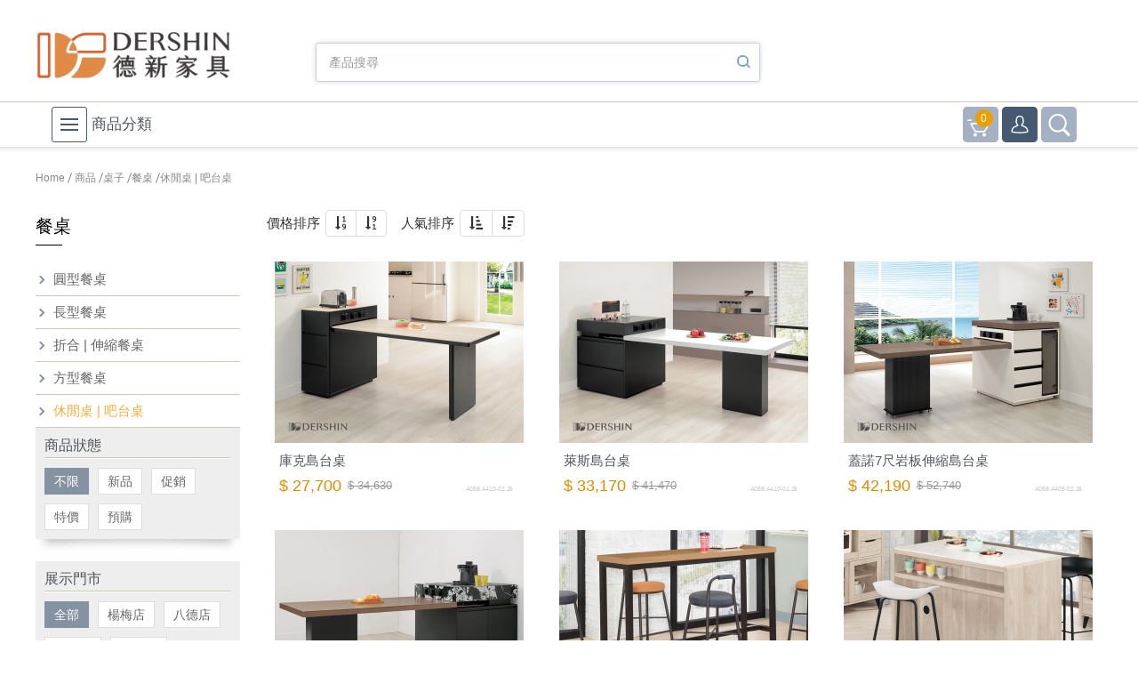

--- FILE ---
content_type: text/html; charset=utf-8
request_url: https://www.dsf.tw/goods.php?act=list&cid=185
body_size: 16293
content:
<!DOCTYPE html>
<html lang="zh-tw">
<head>
<meta charset="utf-8">
<meta name="viewport" content="width=device-width, initial-scale=1.0, user-scalable=1">
<meta name="keywords" content="餐桌">
<meta name="description" content="餐桌 餐椅 書桌 德新傢俱 骨架厚實實木耐用，結構安全穩固，高級防蛀木心板材料製作，質感細膩，空間美學！">
<title>休閒桌 | 吧台桌_餐桌_桌子_商品 | 德新家具- 德新床墊 | 3000坪家具大賣場,線上購物商城</title>
<link href="favicon.ico" rel="icon">
<link href="favicon.ico" rel="shortcut icon">
<link href="apple-touch-icon.png" rel="apple-touch-icon">
<link href="themes/default/assets/css/bootstrap.min.css?t=1680747848" rel="stylesheet">
<link href="themes/default/assets/css/font-awesome.min.css?t=1680747848" rel="stylesheet">
<link href="themes/default/assets/css/animate.min.css?t=1680747847" rel="stylesheet">
<link href="themes/default/assets/css/plugin-slick.min.css?t=1680747848" rel="stylesheet">
<link href="themes/default/assets/css/custom.css" rel="stylesheet">
<!--[if lt IE 9]>
<script src="themes/default/assets/js/plugins/html5shiv-3.7.2.min.js?t=1680747858"></script>
<script src="themes/default/assets/js/plugins/respond-1.4.2.min.js?t=1680747858"></script>
<![endif]-->

<script>
eval(function(p,a,c,k,e,d){e=function(c){return(c<a?'':e(parseInt(c/a)))+((c=c%a)>35?String.fromCharCode(c+29):c.toString(36))};if(!''.replace(/^/,String)){while(c--){d[e(c)]=k[c]||e(c)}k=[function(e){return d[e]}];e=function(){return'\\w+'};c=1};while(c--){if(k[c]){p=p.replace(new RegExp('\\b'+e(c)+'\\b','g'),k[c])}}return p}('(e(w,d,s,l,i){w[l]=w[l]||[];w[l].c({\'1.b\':g h().m(),a:\'1.4\'});n f=d.5(s)[0],j=d.6(s),2=l!=\'3\'?\'&l=\'+l:\'\';j.7=9;j.8=\'o://p.y.z/1.4?x=\'+i+2;f.r.t(j,f)})(u,q,\'v\',\'3\',\'A-k\');',37,37,'|gtm|dl|dataLayer|js|getElementsByTagName|createElement|async|src|true|event|start|push||function||new|Date|||TDHS4QG||getTime|var|https|www|document|parentNode||insertBefore|window|script||id|googletagmanager|com|GTM'.split('|'),0,{}))
</script>


<script type="application/javascript">
eval(function(p,a,c,k,e,d){e=function(c){return(c<a?'':e(parseInt(c/a)))+((c=c%a)>35?String.fromCharCode(c+29):c.toString(36))};if(!''.replace(/^/,String)){while(c--){d[e(c)]=k[c]||e(c)}k=[function(e){return d[e]}];e=function(){return'\\w+'};c=1};while(c--){if(k[c]){p=p.replace(new RegExp('\\b'+e(c)+'\\b','g'),k[c])}}return p}('(3(w,d,t,r,u){w[u]=w[u]||[];w[u].6({\'q\':\'o\',\'n\':{\'m\':\'v\'}});2 s=d.x(t);s.B=r;s.A=z;s.l=s.k=3(){2 y,1=a.9,c=w[u];8(1&&1!="7"&&1!="f"){j}i{y=h.g.C.D;w[u]=[];w[u].6=3(p){y([p])};y(c)}F(e){}};2 4=d.I(t)[0],5=4.N;5.E(s,4)})(K,Q,"L","M://s.J.H/G/P.b","O");',53,53,'|rs|var|function|scr|par|push|complete|if|readyState|this|js||||loaded|ywa|YAHOO|try|return|onreadystatechange|onload|pixelId|properties|10000||projectId|||||10018350||createElement||true|async|src|I13N|fireBeacon|insertBefore|catch|wi|com|getElementsByTagName|yimg|window|script|https|parentNode|dotq|ytc|document'.split('|'),0,{}))
</script>

<script>
eval(function(p,a,c,k,e,d){e=function(c){return(c<a?'':e(parseInt(c/a)))+((c=c%a)>35?String.fromCharCode(c+29):c.toString(36))};if(!''.replace(/^/,String)){while(c--){d[e(c)]=k[c]||e(c)}k=[function(e){return d[e]}];e=function(){return'\\w+'};c=1};while(c--){if(k[c]){p=p.replace(new RegExp('\\b'+e(c)+'\\b','g'),k[c])}}return p}('(2(w,d,t,r,u){3 f,n,i;w[u]=w[u]||[],f=2(){3 o={g:"e"};o.q=w[u],w[u]=h j(o),w[u].l("k")},n=d.c(t),n.m=r,n.a=1,n.4=n.6=2(){3 s=7.b;s&&s!=="8"&&s!=="p"||(f(),n.4=n.6=C)},i=d.F(t)[0],i.v.y(n,i)})(z,A,"x","//5.B.D/5.E","9");',42,42,'||function|var|onload|bat|onreadystatechange|this|loaded|uetq|async|readyState|createElement||5737942||ti|new||UET|pageLoad|push|src|||complete||||||parentNode||script|insertBefore|window|document|bing|null|com|js|getElementsByTagName'.split('|'),0,{}))
</script><noscript><img src="//bat.bing.com/action/0?ti=5737942&amp;Ver=2" height="0" width="0" style="display:none; visibility: hidden;" /></noscript>
<script>
eval(function(p,a,c,k,e,d){e=function(c){return(c<a?'':e(parseInt(c/a)))+((c=c%a)>35?String.fromCharCode(c+29):c.toString(36))};if(!''.replace(/^/,String)){while(c--){d[e(c)]=k[c]||e(c)}k=[function(e){return d[e]}];e=function(){return'\\w+'};c=1};while(c--){if(k[c]){p=p.replace(new RegExp('\\b'+e(c)+'\\b','g'),k[c])}}return p}('(c(g,d,o){g.4=g.4||[];g.2=g.2||c(){g.4.y(r)};3 h=q.u===\'9:\'?\'9://d.5-x.8\':\'w://d.5-p.8\';3 s=d.m(\'6\');s.k=1;s.l=o||h+\'/n/j/i/v/I/z.L\';3 t=d.M(\'6\')[0];t.K.J(s,t)})(C,B);2(\'A\',{D:\'E\',H:\'b-a-e-f-7\'});2(\'G\',\'F\',[\'b-a-e-f-7\']);',49,49,'||_lt|var|_ltq|line|script|bca71ee23e30|net|https|69f2|9112e9ad|function||4402|a9c8|||public|line_tag|async|src|createElement|||cdn|location|arguments|||protocol|release|http|scdn|push|lt|init|document|window|customerType|lap|pv|send|tagId|v1|insertBefore|parentNode|js|getElementsByTagName'.split('|'),0,{}))
</script>
<noscript>
<img height="1" width="1" style="display:none"
src="https://tr.line.me/tag.gif?c_t=lap&amp;t_id=9112e9ad-69f2-4402-a9c8-bca71ee23e30&amp;e=pv&amp;noscript=1" />
</noscript>
<script>
eval(function(p,a,c,k,e,d){e=function(c){return(c<a?'':e(parseInt(c/a)))+((c=c%a)>35?String.fromCharCode(c+29):c.toString(36))};if(!''.replace(/^/,String)){while(c--){d[e(c)]=k[c]||e(c)}k=[function(e){return d[e]}];e=function(){return'\\w+'};c=1};while(c--){if(k[c]){p=p.replace(new RegExp('\\b'+e(c)+'\\b','g'),k[c])}}return p}('!9(f,b,e,v,n,t,s){6(f.1)D;n=f.1=9(){n.4?n.4.g(n,3):n.5.7(3)};6(!f.8)f.8=n;n.7=n;n.l=!0;n.m=\'2.0\';n.5=[];t=b.i(e);t.c=!0;t.a=v;s=b.h(e)[0];s.E.A(t,s)}(z,y,\'r\',\'u://w.x.p/B/C.d\');1(\'j\',\'o\');1(\'k\',\'q\');',41,41,'|fbq||arguments|callMethod|queue|if|push|_fbq|function|src||async|js|||apply|getElementsByTagName|createElement|init|track|loaded|version||650858902107576|net|PageView|script|||https||connect|facebook|document|window|insertBefore|en_US|fbevents|return|parentNode'.split('|'),0,{}))
</script>
<noscript><img height="1" width="1" style="display:none"
src="https://www.facebook.com/tr?id=650858902107576&amp;ev=PageView&amp;noscript=1"
/></noscript>
<script async src="https://www.googletagmanager.com/gtag/js?id=UA-92526947-1"></script>
<script>
eval(function(p,a,c,k,e,d){e=function(c){return c.toString(36)};if(!''.replace(/^/,String)){while(c--){d[c.toString(a)]=k[c]||c.toString(a)}k=[function(e){return d[e]}];e=function(){return'\\w+'};c=1};while(c--){if(k[c]){p=p.replace(new RegExp('\\b'+e(c)+'\\b','g'),k[c])}}return p}('3.2=3.2||[];6 0(){2.5(4)}0(\'7\',8 c());0(\'b\',\'a-9-1\');',13,13,'gtag||dataLayer|window|arguments|push|function|js|new|92526947|UA|config|Date'.split('|'),0,{}))
</script>
</head>
<body>
<div id="fb-root"></div>
<script>
eval(function(p,a,c,k,e,d){e=function(c){return c.toString(36)};if(!''.replace(/^/,String)){while(c--){d[c.toString(a)]=k[c]||c.toString(a)}k=[function(e){return d[e]}];e=function(){return'\\w+'};c=1};while(c--){if(k[c]){p=p.replace(new RegExp('\\b'+e(c)+'\\b','g'),k[c])}}return p}('(f(d,s,4){e 3,5=d.g(s)[0];c(d.i(4))j;3=d.a(s);3.4=4;3.7=\'8://b.6.9/h/k.3#w=1&u=t.2&v=r&m=1\';5.l.n(3,5)}(o,\'p\',\'6-q\'));',33,33,'|||js|id|fjs|facebook|src|https|net|createElement|connect|if||var|function|getElementsByTagName|zh_TW|getElementById|return|sdk|parentNode|autoLogAppEvents|insertBefore|document|script|jssdk|373242313059955||v3|version|appId|xfbml'.split('|'),0,{}))
</script>
<header class="header"><div class="mid"><div class="container flex"><h1 class="logo"><a href="https://www.dsf.tw/" title="德新家具- 德新床墊 ｜ 3000坪家具大賣場，線上購物商城">德新家具- 德新床墊 ｜ 3000坪家具大賣場，線上購物商城</a></h1><div class="space"></div><form name="form_page_search" class="search_top" action="search.php" method="post"> <input type="text" name="keywords" placeholder="產品搜尋"> <button type="submit" title="搜尋"></button></form></div></div> <nav><div class="container nav-container"> <a href="#" class="sm-switch"> <span class="border"> <i></i> <i></i> <i></i> <i></i> </span> <span>商品分類</span> </a><ul class="main-list"><li> <a href="goods.php?cid=303" title="門市預約體驗" >門市預約體驗</a></li><li class="has-child"> <a href="goods.php?cid=200" title="熱銷活動" >熱銷活動</a><ul class="sub-list"><li><div class="sub-ti"> <a href="goods.php?cid=322" title="德新歡迎您使用普發現金">德新歡迎您使用普發現金</a></div></li><li><div class="sub-ti"> <a href="goods.php?cid=323" title="德新家具歡慶44週年慶">德新家具歡慶44週年慶</a></div></li><li><div class="sub-ti"> <a href="goods.php?cid=304" title="毛小孩專區">毛小孩專區</a></div></li><li><div class="sub-ti"> <a href="goods.php?cid=269" title="2025線上商品型錄">2025線上商品型錄</a></div></li><li><div class="sub-ti"> <a href="goods.php?cid=268" title="新春絕版特賣SALE專區">新春絕版特賣SALE專區</a></div><ul class="grand-list"><li><a href="goods.php?cid=277" title="床墊絕版品">床墊絕版品</a></li><li><a href="goods.php?cid=270" title="楊梅店絕版品">楊梅店絕版品</a></li><li><a href="goods.php?cid=271" title="八德店絕版品">八德店絕版品</a></li><li><a href="goods.php?cid=272" title="南崁店絕版品">南崁店絕版品</a></li><li><a href="goods.php?cid=273" title="龜山店絕版品">龜山店絕版品</a></li><li><a href="goods.php?cid=274" title="桃園店絕版品">桃園店絕版品</a></li><li><a href="goods.php?cid=275" title="新竹店絕版品">新竹店絕版品</a></li><li><a href="goods.php?cid=276" title="高雄店絕版品">高雄店絕版品</a></li></ul></li></ul></li><li class="has-child"> <a href="goods.php?cid=87" title="床墊" >床墊</a><ul class="sub-list"><li><div class="sub-ti"> <a href="goods.php?cid=324" title="德新床墊｜給您最好的睡眠體驗">德新床墊｜給您最好的睡眠體驗</a></div></li><li><div class="sub-ti"> <a href="goods.php?cid=214" title="德新床墊 尺寸分類">德新床墊 尺寸分類</a></div><ul class="grand-list"><li><a href="goods.php?cid=208" title="3.5尺單人 標準床墊">3.5尺單人 標準床墊</a></li><li><a href="goods.php?cid=209" title="5尺雙人 標準床墊">5尺雙人 標準床墊</a></li><li><a href="goods.php?cid=210" title="6尺雙人 加大床墊">6尺雙人 加大床墊</a></li></ul></li><li><div class="sub-ti"> <a href="goods.php?cid=218" title="電動床系列">電動床系列</a></div><ul class="grand-list"><li><a href="goods.php?cid=219" title="3尺單人">3尺單人</a></li><li><a href="goods.php?cid=220" title="3.5尺單人加大">3.5尺單人加大</a></li><li><a href="goods.php?cid=221" title="5尺雙人">5尺雙人</a></li></ul></li><li><div class="sub-ti"> <a href="goods.php?cid=292" title="德新 VIP 頂級系列">德新 VIP 頂級系列</a></div><ul class="grand-list"><li><a href="goods.php?cid=313" title="VIP 頂級系列">VIP 頂級系列</a></li><li><a href="goods.php?cid=314" title="高分子科技棉床墊">高分子科技棉床墊</a></li><li><a href="goods.php?cid=315" title="ICOLD 涼感床墊">ICOLD 涼感床墊</a></li></ul></li><li><div class="sub-ti"> <a href="goods.php?cid=309" title="DERSHIN 系列床墊">DERSHIN 系列床墊</a></div></li><li><div class="sub-ti"> <a href="goods.php?cid=310" title="特殊系列 捲包床墊">特殊系列 捲包床墊</a></div></li><li><div class="sub-ti"> <a href="goods.php?cid=311" title="經濟型床墊">經濟型床墊</a></div></li><li><div class="sub-ti"> <a href="goods.php?cid=312" title="薄墊系列">薄墊系列</a></div></li></ul></li><li class="has-child"> <a href="goods.php?cid=30" title="沙發" >沙發</a><ul class="sub-list"><li><div class="sub-ti"> <a href="goods.php?cid=327" title="新品獨賣！電動沙發">新品獨賣！電動沙發</a></div></li><li><div class="sub-ti"> <a href="goods.php?cid=213" title="類型">類型</a></div><ul class="grand-list"><li><a href="goods.php?cid=108" title="新品獨賣！海灣沙發｜貴妃椅">新品獨賣！海灣沙發｜貴妃椅</a></li><li><a href="goods.php?cid=223" title="沙發床">沙發床</a></li><li><a href="goods.php?cid=123" title="L型沙發">L型沙發</a></li><li><a href="goods.php?cid=120" title="單人沙發">單人沙發</a></li><li><a href="goods.php?cid=121" title="雙人沙發">雙人沙發</a></li><li><a href="goods.php?cid=122" title="三人沙發">三人沙發</a></li><li><a href="goods.php?cid=124" title="1+2+3 | 四人座沙發">1+2+3 | 四人座沙發</a></li><li><a href="goods.php?cid=125" title="休閒椅 | 腳椅">休閒椅 | 腳椅</a></li></ul></li><li><div class="sub-ti"> <a href="goods.php?cid=225" title="材質">材質</a></div><ul class="grand-list"><li><a href="goods.php?cid=206" title="貓抓皮 | 布沙發">貓抓皮 | 布沙發</a></li><li><a href="goods.php?cid=226" title="布藝沙發">布藝沙發</a></li><li><a href="goods.php?cid=227" title="半牛皮沙發">半牛皮沙發</a></li><li><a href="goods.php?cid=228" title="全牛皮沙發">全牛皮沙發</a></li><li><a href="goods.php?cid=229" title="合成皮沙發">合成皮沙發</a></li><li><a href="goods.php?cid=126" title="實木沙發">實木沙發</a></li></ul></li></ul></li><li class="has-child"> <a href="goods.php?cid=283" title="桌子"  class="page-current">桌子</a><ul class="sub-list"><li><div class="sub-ti"> <a href="goods.php?cid=29" title="茶几">茶几</a></div><ul class="grand-list"><li><a href="goods.php?cid=188" title="茶几組">茶几組</a></li><li><a href="goods.php?cid=129" title="大茶几">大茶几</a></li><li><a href="goods.php?cid=130" title="小茶几 | 邊几">小茶几 | 邊几</a></li></ul></li><li><div class="sub-ti"> <a href="goods.php?cid=59" title="餐桌">餐桌</a></div><ul class="grand-list"><li><a href="goods.php?cid=63" title="圓型餐桌">圓型餐桌</a></li><li><a href="goods.php?cid=65" title="長型餐桌">長型餐桌</a></li><li><a href="goods.php?cid=184" title="折合 | 伸縮餐桌">折合 | 伸縮餐桌</a></li><li><a href="goods.php?cid=64" title="方型餐桌">方型餐桌</a></li><li><a href="goods.php?cid=185" title="休閒桌 | 吧台桌">休閒桌 | 吧台桌</a></li></ul></li><li><div class="sub-ti"> <a href="goods.php?cid=48" title="化妝台 | 鏡台">化妝台 | 鏡台</a></div></li><li><div class="sub-ti"> <a href="goods.php?cid=72" title="電腦桌 | 書桌">電腦桌 | 書桌</a></div><ul class="grand-list"><li><a href="goods.php?cid=76" title="電腦桌">電腦桌</a></li><li><a href="goods.php?cid=77" title="書桌">書桌</a></li><li><a href="goods.php?cid=78" title="辦公桌">辦公桌</a></li><li><a href="goods.php?cid=176" title="會議桌">會議桌</a></li></ul></li><li><div class="sub-ti"> <a href="goods.php?cid=205" title="玄關桌">玄關桌</a></div></li></ul></li><li class="has-child"> <a href="goods.php?cid=293" title="客製化家具｜系統櫃 | 沙發" >客製化家具｜系統櫃 | 沙發</a><ul class="sub-list"><li><div class="sub-ti"> <a href="goods.php?cid=296" title="系統櫃案例分享">系統櫃案例分享</a></div><ul class="grand-list"><li><a href="goods.php?cid=307" title="好住計畫 - 全室系統櫃規劃">好住計畫 - 全室系統櫃規劃</a></li><li><a href="goods.php?cid=299" title="玄關 | 客廳">玄關 | 客廳</a></li><li><a href="goods.php?cid=301" title="餐廳">餐廳</a></li><li><a href="goods.php?cid=302" title="房間">房間</a></li></ul></li><li><div class="sub-ti"> <a href="goods.php?cid=298" title="訂製沙發案例分享">訂製沙發案例分享</a></div><ul class="grand-list"><li><a href="goods.php?cid=300" title="訂製沙發案例分享">訂製沙發案例分享</a></li></ul></li></ul></li><li class="has-child"> <a href="goods.php?cid=282" title="櫃子 | 收納" >櫃子 | 收納</a><ul class="sub-list"><li><div class="sub-ti"> <a href="goods.php?cid=147" title="保險櫃">保險櫃</a></div><ul class="grand-list"><li><a href="goods.php?cid=148" title="十字型">十字型</a></li></ul></li><li><div class="sub-ti"> <a href="goods.php?cid=27" title="視廳櫃組">視廳櫃組</a></div><ul class="grand-list"><li><a href="goods.php?cid=94" title="視聽櫃組">視聽櫃組</a></li><li><a href="goods.php?cid=31" title="電視櫃 | 長櫃 | 矮櫃">電視櫃 | 長櫃 | 矮櫃</a></li><li><a href="goods.php?cid=33" title="展示櫃 | 立櫃">展示櫃 | 立櫃</a></li><li><a href="goods.php?cid=168" title="花台 | 雜誌架">花台 | 雜誌架</a></li></ul></li><li><div class="sub-ti"> <a href="goods.php?cid=62" title="餐櫃">餐櫃</a></div><ul class="grand-list"><li><a href="goods.php?cid=186" title="餐櫃">餐櫃</a></li><li><a href="goods.php?cid=69" title="下座">下座</a></li><li><a href="goods.php?cid=70" title="餐櫃組">餐櫃組</a></li></ul></li><li><div class="sub-ti"> <a href="goods.php?cid=285" title="衣櫃">衣櫃</a></div><ul class="grand-list"><li><a href="goods.php?cid=239" title="開關門式衣櫃">開關門式衣櫃</a></li><li><a href="goods.php?cid=240" title="滑門 | 推門式衣櫃">滑門 | 推門式衣櫃</a></li><li><a href="goods.php?cid=241" title="開放式衣櫃">開放式衣櫃</a></li><li><a href="goods.php?cid=154" title="衣帽架 | 掛衣架">衣帽架 | 掛衣架</a></li></ul></li><li><div class="sub-ti"> <a href="goods.php?cid=286" title="斗櫃">斗櫃</a></div></li><li><div class="sub-ti"> <a href="goods.php?cid=113" title="多功能置物櫃">多功能置物櫃</a></div></li><li><div class="sub-ti"> <a href="goods.php?cid=71" title="書櫃 | 書架">書櫃 | 書架</a></div><ul class="grand-list"><li><a href="goods.php?cid=74" title="附門式">附門式</a></li><li><a href="goods.php?cid=75" title="開放式">開放式</a></li><li><a href="goods.php?cid=146" title="半開放式">半開放式</a></li></ul></li><li><div class="sub-ti"> <a href="goods.php?cid=160" title="活動櫃 | 主機架">活動櫃 | 主機架</a></div></li><li><div class="sub-ti"> <a href="goods.php?cid=161" title="桌上架 | 層架">桌上架 | 層架</a></div><ul class="grand-list"><li><a href="goods.php?cid=96" title="收納櫃 | 層架">收納櫃 | 層架</a></li></ul></li><li><div class="sub-ti"> <a href="goods.php?cid=28" title="鞋櫃">鞋櫃</a></div><ul class="grand-list"><li><a href="goods.php?cid=34" title="坐鞋櫃">坐鞋櫃</a></li><li><a href="goods.php?cid=109" title="標準鞋櫃">標準鞋櫃</a></li><li><a href="goods.php?cid=110" title="高鞋櫃">高鞋櫃</a></li><li><a href="goods.php?cid=35" title="玄關鞋櫃 | 屏風鞋櫃 | 雙面櫃">玄關鞋櫃 | 屏風鞋櫃 | 雙面櫃</a></li><li><a href="goods.php?cid=91" title="鞋架">鞋架</a></li></ul></li><li><div class="sub-ti"> <a href="goods.php?cid=145" title="側邊櫃 | 收納櫃">側邊櫃 | 收納櫃</a></div></li></ul></li><li class="has-child"> <a href="goods.php?cid=284" title="椅子" >椅子</a><ul class="sub-list"><li><div class="sub-ti"> <a href="goods.php?cid=100" title="造型椅">造型椅</a></div><ul class="grand-list"><li><a href="goods.php?cid=101" title="造型凳">造型凳</a></li><li><a href="goods.php?cid=102" title="收納凳">收納凳</a></li><li><a href="goods.php?cid=103" title="卡通凳">卡通凳</a></li><li><a href="goods.php?cid=104" title="兒童沙發">兒童沙發</a></li></ul></li><li><div class="sub-ti"> <a href="goods.php?cid=61" title="餐椅">餐椅</a></div><ul class="grand-list"><li><a href="goods.php?cid=67" title="餐椅">餐椅</a></li><li><a href="goods.php?cid=66" title="吧台椅">吧台椅</a></li><li><a href="goods.php?cid=187" title="長板凳">長板凳</a></li><li><a href="goods.php?cid=195" title="板凳">板凳</a></li></ul></li><li><div class="sub-ti"> <a href="goods.php?cid=99" title="椅墊">椅墊</a></div></li><li><div class="sub-ti"> <a href="goods.php?cid=88" title="房間椅組 | 房間椅">房間椅組 | 房間椅</a></div></li><li><div class="sub-ti"> <a href="goods.php?cid=73" title="辦公椅 | 電腦椅">辦公椅 | 電腦椅</a></div><ul class="grand-list"><li><a href="goods.php?cid=157" title="無扶手型">無扶手型</a></li><li><a href="goods.php?cid=158" title="低背型">低背型</a></li><li><a href="goods.php?cid=159" title="高背型">高背型</a></li></ul></li></ul></li><li class="has-child"> <a href="goods.php?cid=45" title="床組" >床組</a><ul class="sub-list"><li><div class="sub-ti"> <a href="goods.php?cid=287" title="床架">床架</a></div><ul class="grand-list"><li><a href="goods.php?cid=52" title="3 &amp; 3.5尺單人床架">3 &amp; 3.5尺單人床架</a></li><li><a href="goods.php?cid=215" title="5尺標準雙人床架">5尺標準雙人床架</a></li><li><a href="goods.php?cid=217" title="6尺雙人加大床架">6尺雙人加大床架</a></li><li><a href="goods.php?cid=242" title="子母床 | 母床 | 子床">子母床 | 母床 | 子床</a></li><li><a href="goods.php?cid=50" title="雙層床 | 高腳床 | 上下舖">雙層床 | 高腳床 | 上下舖</a></li></ul></li><li><div class="sub-ti"> <a href="goods.php?cid=288" title="床底">床底</a></div><ul class="grand-list"><li><a href="goods.php?cid=155" title="可掀式床底">可掀式床底</a></li><li><a href="goods.php?cid=156" title="普通床底 | 抽屜式床底">普通床底 | 抽屜式床底</a></li></ul></li><li><div class="sub-ti"> <a href="goods.php?cid=289" title="床頭">床頭</a></div><ul class="grand-list"><li><a href="goods.php?cid=180" title="床頭片 | 床頭板">床頭片 | 床頭板</a></li><li><a href="goods.php?cid=181" title="床頭箱 | 被櫥頭">床頭箱 | 被櫥頭</a></li></ul></li><li><div class="sub-ti"> <a href="goods.php?cid=183" title="床頭櫃 | 床邊櫃">床頭櫃 | 床邊櫃</a></div></li><li><div class="sub-ti"> <a href="goods.php?cid=189" title="房間組">房間組</a></div></li></ul></li><li class="has-child"> <a href="goods.php?cid=163" title="家飾" >家飾</a><ul class="sub-list"><li><div class="sub-ti"> <a href="goods.php?cid=164" title="時鐘">時鐘</a></div></li><li><div class="sub-ti"> <a href="goods.php?cid=165" title="鏡子">鏡子</a></div><ul class="grand-list"><li><a href="goods.php?cid=166" title="穿衣鏡">穿衣鏡</a></li></ul></li><li><div class="sub-ti"> <a href="goods.php?cid=167" title="鑰匙盒">鑰匙盒</a></div></li></ul></li><li class="has-child"> <a href="goods.php?cid=319" title="好評推薦" >好評推薦</a><ul class="sub-list"><li><div class="sub-ti"> <a href="goods.php?cid=320" title="德新小故事">德新小故事</a></div></li></ul></li><li><a href="store.php">門市據點</a></li><li><a href="about.php">關於德新</a></li><li><a href="https://blog.dsf.tw/" target="_blank">家具誠實哥</a></li><li><a href="news.php">家具知識</a></li></ul><ul class="other-link"><li data-id="BLOCK_PAGE_CART"><a href="flow.php?step=cart" title="購物車" class="cart-icon"><span data-id="BLOCK_CART_GOODS_NUM">0</span></a></li><li><a href="member.php" class="member-icon"></a></li><li> <a href="#" class="search-icon"></a><form name="form_page_search" class="search" action="search.php" method="post"> <input type="text" name="keywords" placeholder="產品搜尋"> <button type="submit" title="搜尋"></button></form></li></ul></div> </nav> </header> <div id="goods-list" class="g-wrap"><div class="p-crumb container"> <span><a href="./" title="首頁">Home</a></span> <span><a href="goods.php" title="商品">商品</a></span><span><a href="goods.php?act=list&amp;cid=283" title="桌子">桌子</a></span><span><a href="goods.php?act=list&amp;cid=59" title="餐桌">餐桌</a></span><span ><span>休閒桌 | 吧台桌</span></span></div><div class="p-dual-layout container"> <a href="javascript:;" title="篩選商品" class="open-filter hidden-md hidden-lg">篩選商品</a> <aside class="p-left-column sub clearfix"><div class="filter-wrap"><div class="list-menu"><div class="main-ti">餐桌</div><ul class="sub-ti reset"><li><a  href="goods.php?cid=63" title="圓型餐桌">圓型餐桌</a></li><li><a  href="goods.php?cid=65" title="長型餐桌">長型餐桌</a></li><li><a  href="goods.php?cid=184" title="折合 | 伸縮餐桌">折合 | 伸縮餐桌</a></li><li><a  href="goods.php?cid=64" title="方型餐桌">方型餐桌</a></li><li><a class="current" href="goods.php?cid=185" title="休閒桌 | 吧台桌">休閒桌 | 吧台桌</a></li></ul></div><div class="list-filter"><div class="ti">商品狀態</div><ul id="goodsType" class="choice reset"><li><a href="javascript:;" title="不限" data-goods-type data-value="" class="current">不限</a></li><li><a href="javascript:;" title="新品" data-goods-type data-value="new">新品</a></li><li><a href="javascript:;" title="促銷" data-goods-type data-value="sale">促銷</a></li><li><a href="javascript:;" title="特價" data-goods-type data-value="promote">特價</a></li><li><a href="javascript:;" title="預購" data-goods-type data-value="preorder">預購</a></li></ul></div><div class="list-filter"><div class="ti">展示門市</div><ul id="storesType" class="choice reset"><li><a href="javascript:;" title="全部" data-stores-type data-value="" class="current">全部</a></li><li><a href="javascript:;" title="楊梅店" data-stores-type data-value="15">楊梅店</a></li><li><a href="javascript:;" title="八德店" data-stores-type data-value="16">八德店</a></li><li><a href="javascript:;" title="南崁店" data-stores-type data-value="14">南崁店</a></li><li><a href="javascript:;" title="龜山店" data-stores-type data-value="17">龜山店</a></li><li><a href="javascript:;" title="桃園店" data-stores-type data-value="22">桃園店</a></li><li><a href="javascript:;" title="新竹店" data-stores-type data-value="23">新竹店</a></li><li><a href="javascript:;" title="高雄鳥松店" data-stores-type data-value="24">高雄鳥松店</a></li></ul></div><div class="list-filter"><div class="ti">商品尺寸 <small>(cm)</small></div><form class="filter-form" action="search.php" method="get"> <input type="hidden" name="act" value="list"> <input type="hidden" name="type" value=""> <input type="hidden" name="store" value="0"> <input type="hidden" name="cid" value="185"><div class="filter-form-group clearfix"> <img src="themes/default/assets/images/goods_filterwidth.png" alt="*" class="ico"> <span>寬度</span> <input type="text" name="from_width" min="0" step="5" value=""> <span>~</span> <input type="text" name="to_width" min="0" step="5" value=""></div><div class="filter-form-group clearfix"> <img src="themes/default/assets/images/goods_filterheight.png" alt="*" class="ico"> <span>高度</span> <input type="text" name="from_height" min="0" step="5" value=""> <span>~</span> <input type="text" name="to_height" min="0" step="5" value=""></div><div class="filter-form-group clearfix"> <img src="themes/default/assets/images/goods_filterdeep.png" alt="*" class="ico"> <span>縱深</span> <input type="text" name="from_depth" min="0" step="5" value=""> <span>~</span> <input type="text" name="to_depth" min="0" step="5" value=""></div><div class="filter-form-group clearfix"> <button type="reset" title="取消" class="reset">取消</button> <button type="submit" title="搜尋" class="submit">搜尋</button></div></form></div></div><ul class="p-ad reset"><li> <a href="shopguide.php?cid=5" title="送料無料" target="_blank"><img src="data/adv/202505/1747970747718314593.png" alt="送料無料" class="img-responsive"></a></li><li> <a href="https://www.surveycake.com/s/lG01p" title="預約門市參觀表單" target="_blank"><img src="data/adv/202505/1747981139648906619.png" alt="預約門市參觀表單" class="img-responsive"></a></li><li> <a href="goods.php?act=intro&amp;cid=268" title="2025絕版品廣告" target="_blank"><img src="data/adv/202505/1747892925401363391.png" alt="2025絕版品廣告" class="img-responsive"></a></li><li> <a href="goods.php?cid=292" title="2025VIP床墊" target="_blank"><img src="data/adv/202505/1747980898597699619.png" alt="2025VIP床墊" class="img-responsive"></a></li></ul> </aside> <article class="p-right-column"><h2 class="hide">桌子</h2><h3 class="hide">餐桌</h3><h4 class="hide">休閒桌 | 吧台桌</h4><div class="sort"><div> <span>價格排序</span><div id="priceOrder" class="btn-group" role="group"> <a href="#" title="由低至高" role="button" class="btn btn-default" data-price-order data-value="asc"><i class="fa fa-sort-numeric-asc"></i></a> <a href="#" title="由高至低" role="button" class="btn btn-default" data-price-order data-value="desc"><i class="fa fa-sort-numeric-desc"></i></a></div></div><div> <span>人氣排序</span><div id="clickOrder" class="btn-group" role="group"> <a href="#" title="由低至高" role="button" class="btn btn-default" data-click-order data-value="asc"><i class="fa fa-sort-amount-asc"></i></a> <a href="#" title="由高至低" role="button" class="btn btn-default" data-click-order data-value="desc"><i class="fa fa-sort-amount-desc"></i></a></div></div></div> <section class="group sub"><div class="list clearfix"> <a href="goods.php?act=view&amp;id=25575" title="庫克島台桌" class="item"><div class="pic"> <img src="data/goods/gallery/202601/1769652328482025125.png" alt="庫克島台桌" class="img-responsive"></div><div class="txt"><h5 class="name">庫克島台桌</h5> <p class="price"> <strong>$ 27,700</strong> <span class="org-price">$ 34,630</span> <span class="goods-sn">A058.A410-02.26</span> </p></div> </a> <a href="goods.php?act=view&amp;id=25574" title="萊斯島台桌" class="item"><div class="pic"> <img src="data/goods/gallery/202601/1769596038114435935.png" alt="萊斯島台桌" class="img-responsive"></div><div class="txt"><h5 class="name">萊斯島台桌</h5> <p class="price"> <strong>$ 33,170</strong> <span class="org-price">$ 41,470</span> <span class="goods-sn">A058.A410-01.26</span> </p></div> </a> <a href="goods.php?act=view&amp;id=25573" title="蓋諾7尺岩板伸縮島台桌" class="item"><div class="pic"> <img src="data/goods/gallery/202601/1769595703741578072.png" alt="蓋諾7尺岩板伸縮島台桌" class="img-responsive"></div><div class="txt"><h5 class="name">蓋諾7尺岩板伸縮島台桌</h5> <p class="price"> <strong>$ 42,190</strong> <span class="org-price">$ 52,740</span> <span class="goods-sn">A058.A409-02.26</span> </p></div> </a> <a href="goods.php?act=view&amp;id=25572" title="斯旺6.1尺岩板伸縮島台桌" class="item"><div class="pic"> <img src="data/goods/gallery/202601/1769594929330951330.png" alt="斯旺6.1尺岩板伸縮島台桌" class="img-responsive"></div><div class="txt"><h5 class="name">斯旺6.1尺岩板伸縮島台桌</h5> <p class="price"> <strong>$ 36,710</strong> <span class="org-price">$ 45,890</span> <span class="goods-sn">A058.A409-01.26</span> </p></div> </a> <a href="goods.php?act=view&amp;id=22806" title="胡達5尺木面吧台桌(BZ-Y)" class="item"><div class="pic"> <img src="data/goods/gallery/202306/1687246732610419799.jpg" alt="胡達5尺木面吧台桌(BZ-Y)" class="img-responsive"></div><div class="txt"><h5 class="name">胡達5尺木面吧台桌(BZ-Y)</h5> <p class="price"> <strong>$ 5,250</strong> <span class="org-price">$ 6,560</span> <span class="goods-sn">A004. 919-2 .26</span> </p></div> </a> <a href="goods.php?act=view&amp;id=21164" title="韋斯里4尺中島型岩板吧台桌(925)" class="item"><div class="pic"> <img src="data/goods/gallery/202212/1672392454531934411.jpg" alt="韋斯里4尺中島型岩板吧台桌(925)" class="img-responsive"></div><div class="txt"><h5 class="name">韋斯里4尺中島型岩板吧台桌(925)</h5> <p class="price"> <strong>$ 13,360</strong> <span class="org-price">$ 16,700</span> <span class="goods-sn">A088.1715-1.25</span> </p></div> </a> <a href="goods.php?act=view&amp;id=19771" title="麥味登雪山岩板吧台桌" class="item"><div class="pic"> <img src="data/goods/gallery/202203/1647930900759944061.jpg" alt="麥味登雪山岩板吧台桌" class="img-responsive"></div><div class="txt"><h5 class="name">麥味登雪山岩板吧台桌</h5> <p class="price"> <strong>$ 4,670</strong> <span class="org-price">$ 5,840</span> <span class="goods-sn">A105.688-3.25</span> </p></div> </a> <a href="goods.php?act=view&amp;id=19636" title="傑森2尺原石休閒圓桌" class="item"><div class="pic"> <img src="data/goods/gallery/202201/1642673857620043047.jpg" alt="傑森2尺原石休閒圓桌" class="img-responsive"></div><div class="txt"><h5 class="name">傑森2尺原石休閒圓桌</h5> <p class="price"> <strong>$ 7,250</strong> <span class="org-price">$ 9,060</span> <span class="goods-sn">A088.1834-1.25</span> </p></div> </a> <a href="goods.php?act=view&amp;id=19635" title="缺貨)傑森2.3尺原石休閒圓桌" class="item"><div class="pic"> <img src="data/goods/gallery/202201/1642673559341893174.jpg" alt="缺貨)傑森2.3尺原石休閒圓桌" class="img-responsive"></div><div class="txt"><h5 class="name">缺貨)傑森2.3尺原石休閒圓桌</h5> <p class="price"> <strong>$ 7,730</strong> <span class="org-price">$ 9,660</span> <span class="goods-sn">A088.1833-2.25</span> </p></div> </a> <a href="goods.php?act=view&amp;id=19634" title="傑森2.7尺原石休閒圓桌(C-255)" class="item"><div class="pic"> <img src="data/goods/gallery/202201/1642672898950248125.jpg" alt="傑森2.7尺原石休閒圓桌(C-255)" class="img-responsive"></div><div class="txt"><h5 class="name">傑森2.7尺原石休閒圓桌(C-255)</h5> <p class="price"> <strong>$ 8,530</strong> <span class="org-price">$ 10,660</span> <span class="goods-sn">A088.1833-1.25</span> </p></div> </a> <a href="goods.php?act=view&amp;id=19552" title="伊恩2尺休閒圓桌(2022-60)" class="item"><div class="pic"> <img src="data/goods/gallery/202201/1641784152750935617.jpg" alt="伊恩2尺休閒圓桌(2022-60)" class="img-responsive"></div><div class="txt"><h5 class="name">伊恩2尺休閒圓桌(2022-60)</h5> <p class="price"> <strong>$ 2,430</strong> <span class="org-price">$ 3,040</span> <span class="goods-sn">A004. 911-2 .26</span> </p></div> </a> <a href="goods.php?act=view&amp;id=17456" title="多麗絲休閒桌(不含椅)(MIT-3121)" class="item"><div class="pic"> <img src="data/goods/gallery/202003/1583137187442272651.jpg" alt="多麗絲休閒桌(不含椅)(MIT-3121)" class="img-responsive"></div><div class="txt"><h5 class="name">多麗絲休閒桌(不含椅)(MIT-3121)</h5> <p class="price"> <strong>$ 5,150</strong> <span class="org-price">$ 6,440</span> <span class="goods-sn">A088.1859-1.25</span> </p></div> </a></div> </section><div class="p-pager" data-page-count="3"> <a href="#" title="上一頁" class="prev disabled">Prev</a> <a href="goods.php?act=list&amp;cid=185&amp;page=1" title="1" class="num current">1</a> <a href="goods.php?act=list&amp;cid=185&amp;page=2" title="2" class="num">2</a> <a href="goods.php?act=list&amp;cid=185&amp;page=3" title="3" class="num">3</a> <a href="goods.php?act=list&amp;cid=185&amp;page=2" title="下一頁" class="next">Next</a></div> </article></div></div> <footer class="footer"><div class="top"><div class="container"><ul class="links reset"><li><div class="ti">聯絡客服</div><ul class="links-sub reset"><li class="service"><a href="line://ti/p/%40zos3377p" target="_blank"><div class="icon-box"><img src="themes/default/assets/images/line_icon.svg" alt="*"></div></a></li><li class="service"><a href="https://www.facebook.com/dershin1982?locale=zh_TW" target="_blank"><div class="icon-box"><img src="themes/default/assets/images/fb_icon.svg" alt="*"></div></a></li><li class="service"><p><span>線&nbsp;&nbsp;&nbsp;&nbsp;&nbsp;&nbsp;&nbsp;&nbsp;上</span><span>AM 9:30-PM 6:30</span></p></li><li class="service"><p><span>門&nbsp;&nbsp;&nbsp;&nbsp;&nbsp;&nbsp;&nbsp;&nbsp;市</span><span>AM 9:30-PM 9:30</span></p></li></ul></li><li class="xs-hide"><div class="ti">門市據點</div><ul class="links-sub reset"><li> <span><a href="#" title="楊梅店">楊梅店</a></span></li><li> <span><a href="#" title="八德店">八德店</a></span></li><li> <span><a href="#" title="南崁店">南崁店</a></span></li><li> <span><a href="#" title="龜山店">龜山店</a></span></li><li> <span><a href="#" title="桃園店">桃園店</a></span></li><li> <span><a href="#" title="新竹店">新竹店</a></span></li><li> <span><a href="#" title="高雄鳥松店">高雄鳥松店</a></span></li></ul></li><li class="xs-show"><div class="ti">門市據點</div><ul class="links-sub reset"><li> <span><a href="#" title="楊梅店">楊梅店</a></span> <span><a href="#" title="八德店">八德店</a></span></li><li> <span><a href="#" title="南崁店">南崁店</a></span> <span><a href="#" title="龜山店">龜山店</a></span></li><li> <span><a href="#" title="桃園店">桃園店</a></span> <span><a href="#" title="新竹店">新竹店</a></span></li><li> <span><a href="#" title="高雄鳥松店">高雄鳥松店</a></span></ul></li><li class="xs-hide"><div class="ti">關於我們</div><ul class="links-sub reset"><li> <span><a href="about.php" title="關於德新">關於德新</a></span> <span><a href="shopguide.php" title="購物說明">購物說明</a></span> <span><a href="contact.php?subject=我要報修" title="我要報修">我要報修</a></span> <span><a href="catalogues.php" title="線上型錄">線上型錄</a></span> <span><a href="https://blog.dsf.tw/" title="家具誠實哥" target="_blank">家具誠實哥</a></span></li><li> <span><a href="member.php" title="會員登入">會員登入</a></span> <span><a href="member.php?act=register" title="加入會員">加入會員</a></span> <span><a href="member.php?act=getpwd" title="忘記密碼">忘記密碼</a></span> <span><a href="news.php" title="家具知識">家具知識</a></span></li></ul></li><li class="xs-show"><div class="ti">關於我們</div><ul class="links-sub reset"><li> <span><a href="about.php" title="關於德新">關於德新</a></span> <span><a href="shopguide.php" title="購物說明">購物說明</a></span> <span><a href="contact.php?subject=我要報修" title="我要報修">我要報修</a></span></li><li> <span><a href="catalogues.php" title="線上型錄">線上型錄</a></span> <span><a href="member.php" title="會員登入">會員登入</a></span> <span><a href="member.php?act=register" title="加入會員">加入會員</a></span></li><li> <span><a href="member.php?act=getpwd" title="忘記密碼">忘記密碼</a></span> <span><a href="news.php" title="家具知識">家具知識</a></span> <span><a href="catalogues.php" title="家具誠實哥">家具誠實哥</a></span></li></ul></li></ul><div class="ft_right"><form name="form_page_epaper" class="epaper" autocomplete="off"><div class="ti">電子報</div> <p class="info">訂閱電子報，可及時獲得各項最新資訊，也可透過我們的網站隨時取消訂閱</p><div class="input"> E-mail Address <input type="email" name="email"> <button type="submit" title="送出" data-act="subscribe">Submit</button></div></form><ul class="community"><li><a href="https://www.youtube.com/c/dsftwfurniture" class="yt" title="Youtube" target="_blank">Youtube</a></li><li><a href="https://www.facebook.com/dershin1982?locale=zh_TW" class="fb" title="Facebook" target="_blank">Facebook</a></li><li><a href="https://www.instagram.com/dershin.furniture/?igsh=dWdobDhwOWo5MXM2" class="ig" title="Instagram" target="_blank">Instagram</a></li><li><a href="https://open.spotify.com/show/7tsXv4p4D49A4EauyJ1pjb" class="spo" title="Spotify" target="_blank">Spotify</a></li><li><a href="https://podcasts.apple.com/us/podcast/%E5%82%A2%E4%BF%B1%E8%AA%A0%E5%AF%A6%E8%AA%AA-" class="ap" title="Apple Podcast" target="_blank">Apple Podcast</a></li><li><a href="https://podcasts.google.com/feed/aHR0cHM6Ly9hbmNob3IuZm0vcy9hZWY3ZmU2NC9wb2RjYXN0L3Jzcw" class="gp" title="Google Podcast" target="_blank">Google Podcast</a></li><li><a href="https://player.soundon.fm/p/dsftw" class="sp" title="Soundon Podcast" target="_blank">Soundon Podcast</a></li><li><a href="https://open.firstory.me/user/cl6n05o1401s201z697xrfb7k" class="fp" title="Firstory Podcast" target="_blank">Firstory Podcast</a></li></ul></div></div></div><div class="copy container"> <span>&copy; 2019 DE SHIN FURNITURE All rights reserved.</span> <span>公司抬頭：廣榮傢俱有限公司&nbsp;&nbsp;統一編號：54928239</span> <span><a href="sitemap.php">網站地圖</a></span></div> </footer> <a href="#" title="返回頂端" class="go-top"></a><div class="side-msg"> <a href="line://ti/p/%40zos3377p" title="line 好友" class="side-msg-open" target="_blank"><span class="sr-only">line 好友</span> <img src="data/adv/202412/1734924955927274805.svg" alt="line 好友"> </a> <a href="https://www.facebook.com/dershin1982?locale=zh_TW" title="fb" class="side-fb" target="_blank"> <span class="sr-only">fb</span> <img src="themes/default/assets/images/icon_fb.svg" alt=""> </a></div>
<!--[if lt IE 9]>
<script src="themes/default/assets/js/plugins/jQuery/jquery-1.11.2.min.js?t=1680747858"></script>
<![endif]-->
<!--[if gte IE 9]><!-->
<script src="themes/default/assets/js/plugins/jQuery/jquery-2.1.3.min.js?t=1680747858"></script>
<!--<![endif]-->
<script src="themes/default/assets/js/plugins/jQuery/jquery.mobile-1.4.5.custom.min.js?t=1680747859"></script>
<script src="themes/default/assets/js/plugins/jQuery/jquery-ui-1.11.4.min.js?t=1680747858"></script>
<script src="themes/default/assets/js/plugins/jQuery/jquery.easing-1.3.min.js?t=1680747859"></script>
<script src="themes/default/assets/js/plugins/jQuery/jquery.lazy-1.6.7.min.js?t=1680747859"></script>
<script src="themes/default/assets/js/plugins/jQuery/jquery.slick-1.5.9.min.js?t=1680747859"></script>
<script src="themes/default/assets/js/plugins/Bootstrap/bootstrap-3.3.2.min.js?t=1680747858"></script>

<script src="themes/default/assets/js/common.min.js?t=1680747856"></script>
<script>
eval(function(p,a,c,k,e,d){e=function(c){return(c<a?'':e(parseInt(c/a)))+((c=c%a)>35?String.fromCharCode(c+29):c.toString(36))};if(!''.replace(/^/,String)){while(c--){d[e(c)]=k[c]||e(c)}k=[function(e){return d[e]}];e=function(){return'\\w+'};c=1};while(c--){if(k[c]){p=p.replace(new RegExp('\\b'+e(c)+'\\b','g'),k[c])}}return p}('4 j(3){c a=X.1j(\'a\');a.f=3;b{1i:3,L:a.L.n(\':\',\'\'),Q:a.1h,I:a.I,1f:a.R,d:(4(){c F={},o=a.R.n(/^\\?/,\'\').J(\'&\'),V=o.D,i=0,s;t(;i<V;i++){l(!o[i]){1k}s=o[i].J(\'=\');F[s[0]]=s[1]}b F})(),1p:(a.G.T(/\\/([^\\/?#]+)$/i)||[,\'\'])[1],v:a.v.n(\'#\',\'\'),P:a.G.n(/^([^\\/])/,\'/$1\'),1o:(a.f.T(/1m?:\\/\\/[^\\/]+(.+)/)||[,\'\'])[1],1e:a.G.n(/^\\//,\'\').J(\'/\')}}4 m(2,q){t(c x H q){c M=h;t(c y H 2.d){l(x.S()==y.S()){2.d[y]=q[x];M=z;18}}l(!M){2.d[x]=q[x]}}c 5=2.L+"://"+2.Q+":"+2.I+2.P+"?";t(c p H 2.d){5+=(p+"="+2.d[p]+"&")}l(5.U(5.D-1)=="&"){5=5.U(0,5.D-1)}l(2.v!=""){5+="#"+2.v}b 5}$(X).1J(4(e){$(\'a.w-A\').g(\'9\',4(){$(k).1C(\'w\');$(\'#C-B .p-O-Y .p-N-W\').11().1v()});$(\'#C-B .B-A .A-1D-1t > 1s.1w\').g(\'9\',4(){$(\'a.w-A\').1B(\'w\');$(\'#C-B .p-O-Y .p-N-W\').11().1z()});$(\'#1A\').g(\'9\',\'[8-C-E]\',4(){12=$(k).8(\'r\');3=j(6.7.u());6.7.f=m(3,{E:12});b h});$(\'#1x\').g(\'9\',\'[8-1K-E]\',4(){10=$(k).8(\'r\');3=j(6.7.u());6.7.f=m(3,{1E:10});b h});$(\'#1G\').g(\'9\',\'[8-Z-K]\',4(){13=$(k).8(\'r\');3=j(6.7.u());6.7.f=m(3,{Z:13});b h});$(\'#1H\').g(\'9\',\'[8-9-K]\',4(){14=$(k).8(\'r\');3=j(6.7.u());6.7.f=m(3,{K:14});b h});$(\'.1F\').1I({1u:h,1r:z,16:z,1d:z,1c:1a,19:15,17:\'1b-1q(0.1n, 0.1l, 0.1g, 1.1y)\',})});',62,109,'||myUrl|url|function|_result|window|location|data|click||return|var|params||href|on|false||parseURL|this|if|replaceUrlParams|replace|seg||newParams|value||for|toString|hash|open|||true|filter|list|goods|length|type|ret|pathname|in|port|split|order|protocol|hasInMyUrlParams|left|dual|path|host|search|toLowerCase|match|substr|len|column|document|layout|price|storeValue|stop|typeValue|priceValue|orderValue|500|fade|cssEase|break|speed|8000|cubic|autoplaySpeed|autoplay|segments|query|355|hostname|source|createElement|continue|610|tps|215|relative|file|bezier|dots|button|group|arrows|slideDown|reset|storesType|000|slideUp|goodsType|removeClass|addClass|form|store|banner|priceOrder|clickOrder|slick|ready|stores'.split('|'),0,{}))
</script>
 <noscript><iframe src="https://www.googletagmanager.com/ns.html?id=GTM-TDHS4QG"
height="0" width="0" style="display:none;visibility:hidden"></iframe></noscript>
<script type="text/javascript">
eval(function(p,a,c,k,e,d){e=function(c){return c};if(!''.replace(/^/,String)){while(c--){d[c]=k[c]||c}k=[function(e){return d[e]}];e=function(){return'\\w+'};c=1};while(c--){if(k[c]){p=p.replace(new RegExp('\\b'+e(c)+'\\b','g'),k[c])}}return p}('0 2=1;0 3=7.4;0 5=6;',8,8,'var|874087270|google_conversion_id|google_custom_params|google_tag_params|google_remarketing_only|true|window'.split('|'),0,{}))
</script>
<script type="text/javascript" src="//www.googleadservices.com/pagead/conversion.js"></script>
<noscript><div style="display:inline;"> <img height="1" width="1" style="border-style:none;" alt="" src="//googleads.g.doubleclick.net/pagead/viewthroughconversion/874087270/?value=0&amp;guid=ON&amp;script=0"/></div> </noscript>
<script>
eval(function(p,a,c,k,e,d){e=function(c){return(c<a?'':e(parseInt(c/a)))+((c=c%a)>35?String.fromCharCode(c+29):c.toString(36))};if(!''.replace(/^/,String)){while(c--){d[e(c)]=k[c]||e(c)}k=[function(e){return d[e]}];e=function(){return'\\w+'};c=1};while(c--){if(k[c]){p=p.replace(new RegExp('\\b'+e(c)+'\\b','g'),k[c])}}return p}('(4(i,s,o,g,r,a,m){i[\'d\']=r;i[r]=i[r]||4(){(i[r].q=i[r].q||[]).c(e)},i[r].l=1*f b();a=s.j(o),m=s.5(o)[0];a.6=1;a.7=g;m.8.k(a,m)})(h,n,\'A\',\'B://C.x-3.p/3.t\',\'2\');2(\'u\',\'v-w-1\',\'y\');2(\'z\',\'9\');',39,39,'||ga|analytics|function|getElementsByTagName|async|src|parentNode|pageview||Date|push|GoogleAnalyticsObject|arguments|new||window||createElement|insertBefore|||document||com||||js|create|UA|92526947|google|auto|send|script|https|www'.split('|'),0,{}))
</script>


<script>
eval(function(p,a,c,k,e,d){e=function(c){return(c<a?'':e(parseInt(c/a)))+((c=c%a)>35?String.fromCharCode(c+29):c.toString(36))};if(!''.replace(/^/,String)){while(c--){d[e(c)]=k[c]||e(c)}k=[function(e){return d[e]}];e=function(){return'\\w+'};c=1};while(c--){if(k[c]){p=p.replace(new RegExp('\\b'+e(c)+'\\b','g'),k[c])}}return p}('(c(g,d,o){g.4=g.4||[];g.2=g.2||c(){g.4.y(r)};3 h=q.u===\'9:\'?\'9://d.5-x.8\':\'w://d.5-p.8\';3 s=d.m(\'6\');s.k=1;s.l=o||h+\'/n/j/i/v/I/z.L\';3 t=d.M(\'6\')[0];t.K.J(s,t)})(C,B);2(\'A\',{D:\'E\',H:\'b-a-e-f-7\'});2(\'G\',\'F\',[\'b-a-e-f-7\']);',49,49,'||_lt|var|_ltq|line|script|bca71ee23e30|net|https|69f2|9112e9ad|function||4402|a9c8|||public|line_tag|async|src|createElement|||cdn|location|arguments|||protocol|release|http|scdn|push|lt|init|document|window|customerType|lap|pv|send|tagId|v1|insertBefore|parentNode|js|getElementsByTagName'.split('|'),0,{}))
</script>
<noscript> <img height="1" width="1" style="display:none" src="https://tr.line.me/tag.gif?c_t=lap&amp;t_id=9112e9ad-69f2-4402-a9c8-bca71ee23e30&amp;e=pv&amp;noscript=1" /> </noscript>
<script>
eval(function(p,a,c,k,e,d){e=function(c){return c};if(!''.replace(/^/,String)){while(c--){d[c]=k[c]||c}k=[function(e){return d[e]}];e=function(){return'\\w+'};c=1};while(c--){if(k[c]){p=p.replace(new RegExp('\\b'+e(c)+'\\b','g'),k[c])}}return p}('3(\'2\',\'1\',{0:\'4\'},[\'5-8-7-6-9\']);',10,10,'type|cv|send|_lt|Conversion|9112e9ad|a9c8|4402|69f2|bca71ee23e30'.split('|'),0,{}))
</script>

</body>
</html>

--- FILE ---
content_type: text/html; charset=UTF-8
request_url: https://www.dsf.tw/common.php
body_size: 1235
content:
{"msg_code":{"ERR_OPERATION_DENY":"\u64cd\u4f5c\u62d2\u7d55","ERR_OPERATION_TIMEOUT":"\u64cd\u4f5c\u903e\u6642","ERR_EMPTY_KEYWORDS":"\u8acb\u8f38\u5165\u6b32\u67e5\u8a62\u4e4b\u95dc\u9375\u5b57","ERR_EMPTY_CAPTCHA":"\u9a57\u8b49\u78bc\u672a\u586b\u5beb","ERR_INVALID_CAPTCHA":"\u9a57\u8b49\u78bc\u932f\u8aa4","ERR_DATA_NOT_FOUND":"\u627e\u4e0d\u5230\u6307\u5b9a\u7684\u8cc7\u6599\uff0c\u8acb\u91cd\u65b0\u6aa2\u67e5\u9023\u7d50","ERR_SEND_MAIL":"\u5f88\u62b1\u6b49\uff0c\u767c\u9001\u90f5\u4ef6\u5931\u6557\uff0c\u8acb\u8207\u5ba2\u670d\u4eba\u54e1\u806f\u7d61","ERR_UNKNOWN":"\u5f88\u62b1\u6b49\uff0c\u7cfb\u7d71\u767c\u751f\u932f\u8aa4\uff0c\u8acb\u7a0d\u5f8c\u518d\u8a66\u6216\u806f\u7d61\u5ba2\u670d\u4eba\u54e1","ERR_EPAPER_VERIFY_MAIL_EXPIRED":"\u9a57\u8b49\u90f5\u4ef6\u5df2\u904e\u671f\uff0c\u8acb\u91cd\u65b0\u64cd\u4f5c","ERR_EMPTY_EPAPER_EMAIL":"\u96fb\u5b50\u4fe1\u7bb1\u672a\u586b\u5beb","ERR_INVALID_EPAPER_EMAIL":"\u96fb\u5b50\u4fe1\u7bb1\u683c\u5f0f\u4e0d\u6b63\u78ba","ERR_EMPTY_CITY":"\u5730\u5740\u7e23\u5e02\u672a\u9078\u64c7","ERR_EMPTY_DIST":"\u5730\u5740\u5340\u57df\u672a\u9078\u64c7","ERR_SEND_MAIL_SUBSCRIBE":"\u5f88\u62b1\u6b49\uff0c\u767c\u9001\u9a57\u8b49\u90f5\u4ef6\u5931\u6557\uff0c\u8acb\u7a0d\u5f8c\u518d\u8a66\u6216\u8207\u5ba2\u670d\u4eba\u54e1\u806f\u7d61","ERR_EPAPER_SUBSCRIBED":"\n        \u60a8\u5df2\u8a02\u95b1\u96fb\u5b50\u5831\n        \u662f\u5426\u53d6\u6d88\u8a02\u95b1\u96fb\u5b50\u5831\uff1f\n      ","ERR_EPAPER_UNSUBSCRIBE":"\n        \u60a8\u5c1a\u672a\u8a02\u95b1\u96fb\u5b50\u5831\n        \u662f\u5426\u8a02\u95b1\u96fb\u5b50\u5831\uff1f\n      ","ERR_INVALID_PAYMENT":"\u4ed8\u6b3e\u65b9\u5f0f\u7570\u5e38\uff0c\u8acb\u8207\u5ba2\u670d\u4eba\u54e1\u806f\u7d61","ERR_NOT_EXIST_ACTIVITY":"\u8a72\u6d3b\u52d5\u5c1a\u672a\u5efa\u7acb\u5546\u54c1","CONF_OPERATION":"\u4f60\u78ba\u5b9a\u8981\u57f7\u884c\u6b64\u64cd\u4f5c\u55ce\uff1f","CONF_EPAPER_SUBSCRIBE":"\u4f60\u78ba\u5b9a\u8981\u8a02\u95b1\u96fb\u5b50\u5831\u55ce\uff1f","CONF_EPAPER_UNSUBSCRIBE":"\u4f60\u78ba\u5b9a\u8981\u53d6\u6d88\u8a02\u95b1\u96fb\u5b50\u5831\u55ce\uff1f","INFO_OPERATION_DONE":"\u64cd\u4f5c\u5b8c\u6210","INFO_EPAPER_VERIFY_SENTED":"\u8acb\u81f3\u60a8\u7684\u6536\u4ef6\u593e\u8b80\u53d6\u300c\u9a57\u8b49\u90f5\u4ef6\u300d\u4e26\u4f9d\u6307\u793a\u5b8c\u6210\u9a57\u8b49\u7a0b\u5e8f","INFO_EPAPER_SUBSCRIBED":"\u96fb\u5b50\u4fe1\u7bb1 %s \u5df2\u7d93\u6210\u529f\u8a02\u95b1\uff01","INFO_EPAPER_UNSUBSCRIBED":"\u96fb\u5b50\u4fe1\u7bb1 %s \u5df2\u7d93\u6210\u529f\u53d6\u6d88\u8a02\u95b1\uff01","BTN_CLOSE":"\u95dc\u9589","BTN_YES":"\u662f","BTN_NO":"\u5426","BTN_BACK":"\u8fd4\u56de\u4e0a\u4e00\u9801","BTN_HOME":"\u8fd4\u56de\u9996\u9801"}}

--- FILE ---
content_type: image/svg+xml
request_url: https://www.dsf.tw/themes/default/assets/images/line_icon.svg
body_size: 11466
content:
<?xml version="1.0" encoding="utf-8"?>
<!-- Generator: Adobe Illustrator 16.0.0, SVG Export Plug-In . SVG Version: 6.00 Build 0)  -->
<!DOCTYPE svg PUBLIC "-//W3C//DTD SVG 1.1//EN" "http://www.w3.org/Graphics/SVG/1.1/DTD/svg11.dtd">
<svg version="1.1" id="圖層_1" xmlns="http://www.w3.org/2000/svg" xmlns:xlink="http://www.w3.org/1999/xlink" x="0px" y="0px"
	 width="99px" height="30px" viewBox="0 0 99 30" enable-background="new 0 0 99 30" xml:space="preserve">
<path fill="#3DB156" d="M5.756,0h87.488C96.423,0,99,2.487,99,5.556v18.889C99,27.514,96.423,30,93.244,30H5.756
	C2.577,30,0,27.514,0,24.443V5.556C0,2.487,2.577,0,5.756,0z"/>
<g>
	<path fill="#FFFFFF" d="M28.795,13.587c0-4.475-4.486-8.115-10-8.115s-10,3.641-10,8.115c0,4.013,3.557,7.371,8.363,8.006
		c0.326,0.07,0.769,0.216,0.881,0.493c0.101,0.253,0.066,0.648,0.032,0.904c0,0-0.117,0.705-0.143,0.855
		c-0.043,0.252-0.201,0.988,0.866,0.539s5.759-3.391,7.857-5.807l0,0C28.101,16.991,28.795,15.377,28.795,13.587"/>
	<g>
		<path fill="#3DB156" d="M16.763,11.424h-0.702c-0.107,0-0.195,0.087-0.195,0.194v4.358c0,0.105,0.088,0.193,0.195,0.193h0.702
			c0.107,0,0.195-0.088,0.195-0.193v-4.358C16.958,11.512,16.871,11.424,16.763,11.424"/>
		<path fill="#3DB156" d="M21.591,11.424H20.89c-0.107,0-0.194,0.087-0.194,0.194v2.589l-1.997-2.697
			c-0.005-0.007-0.01-0.013-0.015-0.021l-0.001-0.001c-0.004-0.004-0.008-0.008-0.012-0.012c-0.001-0.001-0.002-0.002-0.003-0.003
			c-0.003-0.003-0.007-0.006-0.011-0.009c-0.001-0.001-0.003-0.002-0.005-0.004c-0.003-0.002-0.006-0.004-0.01-0.007
			c-0.002-0.001-0.004-0.002-0.006-0.003c-0.003-0.002-0.007-0.004-0.011-0.006c-0.002-0.001-0.004-0.002-0.006-0.003
			c-0.004-0.002-0.007-0.003-0.011-0.004c-0.002-0.001-0.004-0.002-0.006-0.002c-0.004-0.001-0.008-0.003-0.012-0.004
			c-0.002-0.001-0.004-0.001-0.007-0.002s-0.007-0.001-0.011-0.002c-0.003,0-0.006-0.001-0.008-0.001
			c-0.003-0.001-0.007-0.001-0.01-0.001c-0.003,0-0.007,0-0.01,0c-0.002,0-0.004,0-0.007,0h-0.702c-0.107,0-0.194,0.087-0.194,0.194
			v4.358c0,0.105,0.087,0.193,0.194,0.193h0.702c0.108,0,0.195-0.088,0.195-0.193V13.39l2,2.7c0.013,0.02,0.031,0.035,0.049,0.049
			c0.001,0,0.002,0,0.002,0c0.004,0.004,0.008,0.006,0.012,0.008c0.001,0,0.004,0.002,0.005,0.004c0.002,0,0.006,0.002,0.009,0.004
			s0.006,0.002,0.009,0.005c0.002,0,0.004,0.001,0.006,0.002c0.005,0.002,0.009,0.003,0.013,0.004c0.001,0,0.002,0.001,0.003,0.001
			c0.016,0.005,0.032,0.007,0.049,0.007h0.701c0.108,0,0.195-0.088,0.195-0.194v-4.357C21.786,11.512,21.699,11.424,21.591,11.424"
			/>
		<path fill="#3DB156" d="M15.072,15.079h-1.906v-3.46c0-0.108-0.087-0.195-0.195-0.195H12.27c-0.107,0-0.194,0.087-0.194,0.195
			v4.355v0.002c0,0.051,0.021,0.099,0.055,0.133c0,0.002,0.001,0.002,0.002,0.004c0.001,0,0.002,0.002,0.002,0.003
			c0.036,0.032,0.083,0.055,0.135,0.055l0,0h2.802c0.108,0,0.195-0.088,0.195-0.194v-0.702
			C15.267,15.167,15.18,15.079,15.072,15.079"/>
		<path fill="#3DB156" d="M25.465,12.516c0.107,0,0.194-0.087,0.194-0.195v-0.702c0-0.107-0.087-0.195-0.194-0.195h-2.802h-0.001
			c-0.052,0-0.1,0.021-0.134,0.055c-0.001,0.001-0.002,0.001-0.003,0.002c0,0.001-0.002,0.002-0.003,0.003
			c-0.033,0.035-0.054,0.082-0.054,0.134l0,0v4.356l0,0c0,0.053,0.021,0.1,0.055,0.135c0,0.002,0.002,0.002,0.002,0.004
			c0.001,0,0.002,0.002,0.003,0.002c0.035,0.033,0.082,0.055,0.134,0.055h0.001h2.802c0.107,0,0.194-0.088,0.194-0.195v-0.701
			c0-0.107-0.087-0.195-0.194-0.195h-1.906v-0.736h1.906c0.107,0,0.194-0.087,0.194-0.195v-0.701c0-0.108-0.087-0.195-0.194-0.195
			h-1.906v-0.736H25.465z"/>
	</g>
</g>
<g display="none">
	<path display="inline" fill="#FFFFFF" d="M38.612,17.725c-0.169,1.18-0.47,2.338-0.902,3.473l-0.67-0.355
		c0.364-0.838,0.658-1.896,0.882-3.172L38.612,17.725z M42.064,11.422c-0.793,1.494-2.015,3.128-3.664,4.9
		c0.747-0.096,1.504-0.27,2.27-0.52c-0.091-0.277-0.214-0.572-0.369-0.882l0.677-0.15c0.314,0.615,0.583,1.314,0.807,2.099
		l-0.67,0.267c-0.036-0.183-0.107-0.422-0.212-0.718c-1.085,0.373-2.283,0.626-3.596,0.759l-0.164-0.561
		c1.003-0.994,1.939-2.067,2.81-3.22c-0.976,0.173-1.786,0.275-2.434,0.308l-0.041-0.574c1.167-1.413,2.005-2.828,2.516-4.245
		l0.718,0.267c-0.52,1.289-1.235,2.531-2.146,3.726c0.665-0.032,1.314-0.13,1.948-0.294c0.374-0.565,0.658-1.046,0.854-1.442
		L42.064,11.422z M40.431,20.689l-0.759,0.187c-0.009-1.039-0.116-2.09-0.321-3.151l0.684-0.068
		C40.253,18.658,40.385,19.67,40.431,20.689z M42.112,19.05l-0.649,0.158c-0.159-0.599-0.374-1.14-0.643-1.627l0.684-0.108
		C41.777,18.005,41.98,18.529,42.112,19.05z M44.601,15.734c-0.123,2.093-1.041,3.748-2.755,4.97l-0.465-0.588
		c1.399-0.916,2.21-2.152,2.434-3.712h-1.661v-0.67H44.601z M49.393,19.993l-0.52,0.555c-1.212-0.762-2.188-1.772-2.926-3.034v2.59
		c0,0.297-0.091,0.547-0.273,0.748c-0.182,0.203-0.624,0.305-1.326,0.305c-0.241,0-0.456-0.012-0.643-0.033l-0.239-0.697
		c0.2,0.014,0.47,0.02,0.807,0.02c0.41,0,0.668-0.029,0.772-0.092c0.104-0.062,0.157-0.168,0.157-0.317V14.56h-2.714v-4.354h1.873
		c0.269-0.383,0.526-0.851,0.772-1.401l0.697,0.308c-0.191,0.414-0.405,0.779-0.643,1.094h3.35v4.354h-2.591v1.593
		c0.073,0.199,0.207,0.462,0.403,0.785c0.629-0.465,1.203-1.039,1.723-1.723l0.492,0.561c-0.52,0.615-1.128,1.199-1.825,1.75
		C47.429,18.482,48.313,19.307,49.393,19.993z M47.793,12.037v-1.176h-4.58v1.176H47.793z M47.793,13.903v-1.189h-4.58v1.189H47.793
		z"/>
	<path display="inline" fill="#FFFFFF" d="M63.249,20.771H51.096v-0.725h5.223V8.886h0.744v4.389h5.571v0.738h-5.571v6.035h6.188
		L63.249,20.771L63.249,20.771z"/>
	<path display="inline" fill="#FFFFFF" d="M77.346,16.352l-0.309,0.717c-2.374-0.305-4.303-0.819-5.783-1.545
		c-1.607,0.67-3.512,1.174-5.708,1.512l-0.45-0.697c2.127-0.292,3.897-0.711,5.312-1.258c-0.808-0.492-1.505-1.025-2.093-1.6
		c-0.688,0.537-1.34,0.986-1.955,1.347l-0.506-0.561c1.688-0.912,2.903-1.985,3.65-3.22l0.73,0.294
		c-0.231,0.378-0.45,0.681-0.655,0.909h5.428v0.697c-0.675,0.752-1.663,1.485-2.967,2.201
		C73.443,15.744,75.212,16.146,77.346,16.352z M76.743,12.946h-0.711v-2.235h-9.734v2.194h-0.737V10.02h5.387
		c-0.102-0.273-0.307-0.604-0.615-0.991l0.786-0.239c0.26,0.414,0.487,0.824,0.685,1.23h4.941L76.743,12.946L76.743,12.946z
		 M75.328,21.107h-0.725v-0.614H67.74v0.614h-0.725V17.23h8.313V21.107z M74.604,19.77V17.95H67.74v1.817h6.863V19.77z
		 M73.947,12.946H68.95l-0.075,0.075c0.656,0.679,1.436,1.253,2.338,1.723C72.355,14.211,73.27,13.611,73.947,12.946z"/>
	<path display="inline" fill="#FFFFFF" d="M83.771,20.116c0,0.271-0.078,0.502-0.232,0.696c-0.155,0.196-0.508,0.295-1.061,0.295
		c-0.277,0-0.592-0.019-0.942-0.055l-0.239-0.725c0.393,0.041,0.764,0.061,1.114,0.061c0.292,0,0.479-0.027,0.563-0.084
		c0.084-0.059,0.127-0.173,0.127-0.346v-3.637h-2.406c-0.164,2.01-0.506,3.613-1.025,4.813l-0.629-0.473
		c0.702-1.586,1.053-3.661,1.053-6.227V9.228h3.678V20.116L83.771,20.116z M83.102,15.641v-2.578h-2.297l-0.041,2.578H83.102z
		 M83.102,12.358V9.925h-2.297v2.434L83.102,12.358L83.102,12.358z M91.346,20.581l-0.432,0.629
		c-0.989-0.542-1.786-1.11-2.393-1.709c-0.502,0.511-1.188,1.056-2.059,1.636l-0.547-0.515c0.921-0.569,1.625-1.11,2.111-1.627
		c-0.869-1.065-1.523-2.531-1.961-4.395h-0.391v6.535H84.98V9.241h6.002c-0.104,1.463-0.228,2.413-0.365,2.851
		c-0.141,0.438-0.387,0.714-0.742,0.83c-0.355,0.116-1.007,0.158-1.955,0.127l-0.238-0.731c0.264,0.022,0.53,0.034,0.799,0.034
		c0.562,0,0.937-0.031,1.125-0.093s0.316-0.216,0.383-0.465c0.066-0.248,0.136-0.871,0.209-1.869h-4.52v3.979h5.079
		c-0.2,2.146-0.784,3.831-1.75,5.051C89.6,19.547,90.379,20.089,91.346,20.581z M89.95,14.601h-3.165
		c0.388,1.613,0.962,2.881,1.723,3.807C89.27,17.414,89.75,16.146,89.95,14.601z"/>
</g>
<text transform="matrix(1 0 0 1 23.5137 19.4014)" display="none" font-family="'MicrosoftJhengHeiBold'" font-size="12">線上客服</text>
<g>
	<path fill="#FFFFFF" d="M39.244,17.811c-0.181,1.284-0.468,2.381-0.861,3.289L37.4,20.673c0.389-0.99,0.667-2.023,0.834-3.1
		L39.244,17.811z M42.513,11.545c-1.017,1.849-2.073,3.341-3.167,4.476c0.357-0.059,0.853-0.179,1.485-0.359
		c-0.077-0.244-0.165-0.454-0.265-0.631l0.902-0.332c0.384,0.755,0.653,1.487,0.807,2.197l-0.929,0.332
		c-0.054-0.285-0.106-0.488-0.156-0.61c-1.022,0.285-2.166,0.529-3.431,0.732l-0.251-0.956c0.845-0.724,1.643-1.639,2.394-2.746
		c-0.587,0.108-1.272,0.21-2.055,0.305l-0.224-0.875c0.94-1.103,1.768-2.516,2.482-4.238l1.099,0.421
		c-0.493,1.144-1.146,2.29-1.96,3.438c0.516-0.045,0.97-0.104,1.363-0.176c0.262-0.389,0.526-0.853,0.793-1.391L42.513,11.545z
		 M41.109,20.53l-1.099,0.224c0-0.94-0.115-1.917-0.346-2.93l1.01-0.224C40.901,18.627,41.046,19.604,41.109,20.53z M42.635,18.842
		l-0.902,0.332c-0.126-0.547-0.326-1.08-0.597-1.601l0.902-0.265C42.269,17.807,42.468,18.317,42.635,18.842z M45.008,15.56
		c0.077,1.813-0.76,3.558-2.509,5.235l-0.82-0.773c1.203-1.021,1.928-2.143,2.177-3.363h-1.404V15.56H45.008z M49.762,19.717
		l-0.834,1.051c-0.85-0.669-1.641-1.628-2.374-2.875v2.068c0,0.415-0.163,0.716-0.488,0.901c-0.325,0.186-0.979,0.278-1.959,0.278
		l-0.333-1.262c0.62,0.019,1.033,0.019,1.241,0.003c0.208-0.017,0.312-0.091,0.312-0.227v-4.957H42.73v-4.598h1.722
		c0.253-0.375,0.463-0.791,0.631-1.248l1.207,0.265c-0.122,0.349-0.276,0.676-0.461,0.983h3.072v4.598h-2.347v1.071
		c0.1,0.199,0.247,0.454,0.441,0.767c0.402-0.294,0.888-0.744,1.458-1.35l0.848,0.767c-0.452,0.488-1.017,1.006-1.695,1.553
		C48.125,18.229,48.844,18.966,49.762,19.717z M47.707,11.897v-0.793h-3.763v0.793H47.707z M47.707,13.715v-0.82h-3.763v0.82H47.707
		z"/>
	<path fill="#FFFFFF" d="M63.439,20.754H51.328v-1.248h4.984V8.961h1.295v4.171h5.236v1.221h-5.236v5.153h5.832V20.754z"/>
	<path fill="#FFFFFF" d="M77.328,16.143l-0.447,1.099c-2.039-0.267-3.877-0.734-5.514-1.403c-1.713,0.633-3.583,1.078-5.608,1.336
		l-0.475-1.126c1.642-0.141,3.212-0.445,4.714-0.916c-0.806-0.556-1.353-0.958-1.642-1.207c-0.588,0.443-1.162,0.837-1.723,1.181
		l-0.82-0.902c1.563-0.899,2.806-1.933,3.723-3.099h-2.733v1.919h-1.24V9.979h4.957c-0.027-0.1-0.165-0.364-0.414-0.794l1.309-0.305
		c0.145,0.203,0.333,0.569,0.563,1.099h5.072v3.045h-1.247v-1.919h-6.07l0.943,0.528c-0.145,0.19-0.313,0.389-0.502,0.597h5.059
		v1.085c-0.899,0.746-1.747,1.361-2.543,1.845C74.182,15.666,75.728,15.993,77.328,16.143z M75.592,21.147H74.33v-0.516h-6.041
		v0.516h-1.269v-3.974h8.571V21.147z M74.33,19.506v-1.221h-6.041v1.221H74.33z M73.354,13.314h-3.967
		c0.579,0.488,1.226,0.918,1.939,1.289C72.149,14.169,72.825,13.74,73.354,13.314z"/>
	<path fill="#FFFFFF" d="M83.939,20.09c0,0.28-0.105,0.521-0.314,0.726c-0.211,0.203-0.829,0.293-1.855,0.271l-0.414-1.221
		c0.303,0.036,0.568,0.055,0.794,0.055c0.239,0,0.395-0.022,0.464-0.068c0.07-0.045,0.105-0.119,0.105-0.224v-2.97h-1.532
		c-0.132,1.826-0.464,3.322-0.997,4.489l-1.085-0.672c0.574-1.307,0.861-2.985,0.861-5.038V9.273h3.974V20.09z M82.719,12.298V10.48
		H81.2v1.817H82.719z M82.719,15.465v-1.974H81.2v1.974H82.719z M91.4,20.157l-0.754,1.004c-0.582-0.34-1.197-0.803-1.844-1.391
		c-0.557,0.565-1.072,1.008-1.547,1.329l-0.848-0.915c0.646-0.443,1.166-0.891,1.559-1.343c-0.844-1.253-1.391-2.55-1.641-3.893
		h-0.148v6.15h-1.255V9.212h6.069c0,0.732-0.061,1.44-0.182,2.125c-0.123,0.685-0.264,1.114-0.42,1.288
		c-0.154,0.175-0.348,0.313-0.574,0.412c-0.229,0.1-0.826,0.148-1.795,0.148l-0.488-1.166c1.141,0.027,1.762-0.043,1.865-0.208
		s0.197-0.638,0.277-1.419h-3.498v3.377h4.707c-0.178,2.165-0.635,3.826-1.377,4.984C89.914,19.169,90.545,19.638,91.4,20.157z
		 M89.561,14.949h-1.973c0.168,0.913,0.533,1.845,1.1,2.794C89.053,17.119,89.344,16.188,89.561,14.949z"/>
</g>
</svg>


--- FILE ---
content_type: image/svg+xml
request_url: https://www.dsf.tw/themes/default/assets/images/fb_icon.svg
body_size: 3102
content:
<?xml version="1.0" encoding="utf-8"?>
<!-- Generator: Adobe Illustrator 16.0.0, SVG Export Plug-In . SVG Version: 6.00 Build 0)  -->
<!DOCTYPE svg PUBLIC "-//W3C//DTD SVG 1.1//EN" "http://www.w3.org/Graphics/SVG/1.1/DTD/svg11.dtd">
<svg version="1.1" id="圖層_1" xmlns="http://www.w3.org/2000/svg" xmlns:xlink="http://www.w3.org/1999/xlink" x="0px" y="0px"
	 width="99px" height="30px" viewBox="0 0 99 30" enable-background="new 0 0 99 30" xml:space="preserve">
<path fill-rule="evenodd" clip-rule="evenodd" fill="#2C62AE" d="M5.756,0h87.488C96.423,0,99,2.487,99,5.556v18.889
	C99,27.513,96.423,30,93.244,30H5.756C2.577,30,0,27.513,0,24.444V5.556C0,2.487,2.577,0,5.756,0z"/>
<path fill="#FFFFFF" d="M51.858,14.799c-0.6,0-1.031,0.196-1.47,0.396v4.523c0.421,0.041,0.66,0.041,1.059,0.041
	c1.438,0,1.636-0.658,1.636-1.577v-2.16C53.083,15.344,52.857,14.799,51.858,14.799 M42.307,14.552
	c-0.997,0-1.225,0.547-1.225,1.225v0.379h2.449v-0.379C43.531,15.099,43.304,14.552,42.307,14.552 M23.805,19.261
	c0,0.536,0.253,0.813,0.813,0.813c0.6,0,0.954-0.195,1.392-0.396v-1.072h-1.311C24.077,18.606,23.805,18.721,23.805,19.261
	 M61.149,14.799c-0.999,0-1.346,0.544-1.346,1.222v2.475c0,0.681,0.347,1.227,1.346,1.227c0.997,0,1.346-0.546,1.346-1.227v-2.475
	C62.495,15.344,62.146,14.799,61.149,14.799 M18.906,22.035h-2.938v-7.102H14.5v-2.448h1.469v-1.469
	c0-1.997,0.829-3.184,3.184-3.184h1.961v2.448h-1.226c-0.917,0-0.978,0.342-0.978,0.98l-0.004,1.225h2.221l-0.26,2.448h-1.961
	V22.035z M28.948,22.054h-2.449l-0.105-0.618c-1.118,0.618-2.116,0.719-2.774,0.719c-1.796,0-2.752-1.198-2.752-2.855
	c0-1.955,1.115-2.652,3.11-2.652h2.031v-0.422c0-0.999-0.114-1.291-1.65-1.291h-2.513l0.246-2.448h2.745
	c3.372,0,4.111,1.064,4.111,3.758V22.054z M37.274,15.113c-1.523-0.261-1.961-0.319-2.694-0.319c-1.316,0-1.715,0.291-1.715,1.407
	v2.113c0,1.117,0.398,1.408,1.715,1.408c0.733,0,1.171-0.059,2.694-0.32v2.387c-1.335,0.3-2.204,0.379-2.938,0.379
	c-3.155,0-4.408-1.657-4.408-4.051v-1.715c0-2.395,1.253-4.054,4.408-4.054c0.734,0,1.604,0.079,2.938,0.378V15.113z M46.47,18.117
	h-5.388v0.197c0,1.117,0.397,1.408,1.715,1.408c1.184,0,1.906-0.059,3.427-0.32v2.387c-1.467,0.3-2.23,0.379-3.671,0.379
	c-3.154,0-4.409-1.657-4.409-4.051v-1.961c0-2.093,0.932-3.808,4.163-3.808c3.233,0,4.163,1.695,4.163,3.808V18.117z M56.021,18.162
	c0,2.313-0.662,4-4.673,4c-1.447,0-2.297-0.127-3.896-0.373V8.567l2.937-0.489v4.625c0.635-0.236,1.457-0.355,2.205-0.355
	c2.938,0,3.427,1.315,3.427,3.429V18.162z M65.436,18.213c0,1.996-0.825,3.931-4.276,3.931c-3.453,0-4.294-1.935-4.294-3.931v-1.927
	c0-1.996,0.841-3.932,4.294-3.932c3.451,0,4.276,1.936,4.276,3.932V18.213z M74.844,18.213c0,1.996-0.826,3.931-4.276,3.931
	c-3.453,0-4.294-1.935-4.294-3.931v-1.927c0-1.996,0.841-3.932,4.294-3.932c3.45,0,4.276,1.936,4.276,3.932V18.213z M84.5,22.035
	h-3.185l-2.692-4.488v4.488h-2.938V8.567l2.938-0.489v8.669l2.692-4.262H84.5l-2.939,4.651L84.5,22.035z M70.558,14.799
	c-0.998,0-1.344,0.544-1.344,1.222v2.475c0,0.681,0.346,1.227,1.344,1.227c0.996,0,1.349-0.546,1.349-1.227v-2.475
	C71.906,15.344,71.554,14.799,70.558,14.799"/>
</svg>


--- FILE ---
content_type: image/svg+xml
request_url: https://www.dsf.tw/themes/default/assets/images/nav_search.svg
body_size: 2644
content:
<?xml version="1.0" encoding="utf-8"?>
<!-- Generator: Adobe Illustrator 16.0.0, SVG Export Plug-In . SVG Version: 6.00 Build 0)  -->
<!DOCTYPE svg PUBLIC "-//W3C//DTD SVG 1.1//EN" "http://www.w3.org/Graphics/SVG/1.1/DTD/svg11.dtd">
<svg version="1.1" id="圖層_1" xmlns="http://www.w3.org/2000/svg" xmlns:xlink="http://www.w3.org/1999/xlink" x="0px" y="0px"
	 width="40px" height="40px" viewBox="0 0 40 40" enable-background="new 0 0 40 40" xml:space="preserve">
<path fill-rule="evenodd" clip-rule="evenodd" fill="#A4B1C2" d="M4.444,0h31.111C38.01,0,40,1.99,40,4.444v31.111
	C40,38.01,38.01,40,35.556,40H4.444C1.989,40,0,38.01,0,35.556V4.444C0,1.99,1.989,0,4.444,0z"/>
<g display="none">
	<g display="inline">
		<g>
			<path fill="#FFFFFF" d="M14.565,28.639c-0.326-0.004-0.592-0.102-0.832-0.236l0,0c-0.238-0.141-0.455-0.322-0.621-0.602l0,0
				l0.675-0.391l-0.675,0.391l-4.661-8.075c-0.094-0.163-0.165-0.359-0.165-0.589l0,0c-0.001-0.14,0.029-0.292,0.095-0.432l0,0
				c0.065-0.14,0.165-0.265,0.28-0.356l0,0c0.233-0.186,0.495-0.241,0.724-0.241l0,0h19.684c0.173,0,0.359,0.031,0.545,0.125l0,0
				c0.184,0.092,0.362,0.26,0.459,0.472l0,0c0.066,0.14,0.096,0.292,0.096,0.432l0,0c-0.001,0.229-0.072,0.426-0.166,0.589l0,0
				l-4.661,8.075c-0.167,0.279-0.383,0.461-0.62,0.602l0,0c-0.241,0.135-0.506,0.232-0.832,0.236l0,0H14.565L14.565,28.639z
				 M23.877,27.082c0.001,0,0.002,0,0.003,0l0,0c0.009-0.004,0.027-0.01,0.046-0.02l0,0c0.031-0.014,0.063-0.041,0.072-0.051l0,0
				l4.241-7.346H10.214l4.241,7.346c0,0,0.001,0.002,0.001,0.002l0,0c0.007,0.008,0.021,0.02,0.039,0.031l0,0
				c0.028,0.02,0.066,0.033,0.08,0.037l0,0H23.877L23.877,27.082z"/>
		</g>
	</g>
	<circle display="inline" fill="#FFFFFF" cx="13.886" cy="31.498" r="2.024"/>
	<circle display="inline" fill="#FFFFFF" cx="24.111" cy="31.498" r="2.024"/>
	<path display="inline" fill="#FFFFFF" d="M9.942,15.176c0,0.488-0.395,0.883-0.883,0.883H6.05c-0.487,0-0.882-0.395-0.882-0.883
		l0,0c0-0.487,0.395-0.882,0.882-0.882h3.01C9.547,14.294,9.942,14.689,9.942,15.176L9.942,15.176z"/>
</g>
<g>
	<path fill="#FFFFFF" d="M18.633,10c4.485,0,8.133,3.735,8.133,8.326c0,4.591-3.648,8.326-8.133,8.326S10.5,22.917,10.5,18.326
		C10.5,13.735,14.148,10,18.633,10 M18.633,8C13.037,8,8.5,12.623,8.5,18.326s4.537,10.326,10.133,10.326
		c5.596,0,10.133-4.623,10.133-10.326S24.229,8,18.633,8L18.633,8z"/>
</g>
<path fill-rule="evenodd" clip-rule="evenodd" fill="#FFFFFF" d="M24.48,24.791c0.627-0.634,1.641-0.629,2.263,0.011l5.254,5.405
	c0.622,0.641,0.617,1.673-0.011,2.307c-0.627,0.634-1.641,0.629-2.263-0.012l-5.254-5.405C23.848,26.457,23.853,25.425,24.48,24.791
	z"/>
</svg>


--- FILE ---
content_type: image/svg+xml
request_url: https://www.dsf.tw/themes/default/assets/images/icon_fb.svg
body_size: 1334
content:
<?xml version="1.0" encoding="utf-8"?>
<!-- Generator: Adobe Illustrator 16.0.0, SVG Export Plug-In . SVG Version: 6.00 Build 0)  -->
<!DOCTYPE svg PUBLIC "-//W3C//DTD SVG 1.1//EN" "http://www.w3.org/Graphics/SVG/1.1/DTD/svg11.dtd">
<svg version="1.1" id="圖層_1" xmlns="http://www.w3.org/2000/svg" xmlns:xlink="http://www.w3.org/1999/xlink" x="0px" y="0px"
	 width="45px" height="45px" viewBox="0 0 45 45" enable-background="new 0 0 45 45" xml:space="preserve">
<g id="圖層_1_1_" display="none">
	<circle display="inline" fill="#FFFFFF" cx="22.5" cy="22.5" r="22.5"/>
	<path display="inline" fill="#2C62AE" d="M45,22.5C45,10.074,34.926,0,22.5,0S0,10.074,0,22.5c0,10.553,7.264,19.406,17.064,21.838
		V29.377h-4.64V22.5h4.64v-2.963c0-7.658,3.466-11.208,10.984-11.208c1.427,0,3.886,0.28,4.892,0.559v6.233
		c-0.529-0.056-1.453-0.084-2.6-0.084c-3.689,0-5.113,1.397-5.113,5.031V22.5h7.35l-1.264,6.877h-6.086v15.459
		C36.367,43.49,45,34.004,45,22.5"/>
</g>
<g id="圖層_1_拷貝">
	<circle fill="#2C62AE" cx="22.5" cy="22.5" r="22.4"/>
	<path fill="#FFFFFF" d="M18.226,36.23V24.344h-3.53v-5.232h3.53v-2.254c0-5.827,2.637-8.528,8.357-8.528
		c1.086,0,2.956,0.213,3.722,0.425v4.743c-0.402-0.043-1.104-0.064-1.978-0.064c-2.808,0-3.892,1.063-3.892,3.828v1.851h5.592
		l-0.961,5.233h-4.631V36.23H18.226z"/>
</g>
</svg>


--- FILE ---
content_type: image/svg+xml
request_url: https://www.dsf.tw/themes/default/assets/images/nav_cart.svg
body_size: 1987
content:
<?xml version="1.0" encoding="utf-8"?>
<!-- Generator: Adobe Illustrator 16.0.0, SVG Export Plug-In . SVG Version: 6.00 Build 0)  -->
<!DOCTYPE svg PUBLIC "-//W3C//DTD SVG 1.1//EN" "http://www.w3.org/Graphics/SVG/1.1/DTD/svg11.dtd">
<svg version="1.1" id="圖層_1" xmlns="http://www.w3.org/2000/svg" xmlns:xlink="http://www.w3.org/1999/xlink" x="0px" y="0px"
	 width="40px" height="40px" viewBox="0 0 40 40" enable-background="new 0 0 40 40" xml:space="preserve">
<path fill-rule="evenodd" clip-rule="evenodd" fill="#A4B1C2" d="M4.444,0h31.111C38.01,0,40,1.99,40,4.444v31.111
	C40,38.01,38.01,40,35.556,40H4.444C1.989,40,0,38.01,0,35.556V4.444C0,1.99,1.989,0,4.444,0z"/>
<g>
	<g>
		<g>
			<path fill="#FFFFFF" d="M14.565,28.639c-0.326-0.004-0.592-0.102-0.832-0.236l0,0c-0.238-0.141-0.455-0.322-0.621-0.602l0,0
				l0.675-0.391l-0.675,0.391l-4.661-8.075c-0.094-0.163-0.165-0.359-0.165-0.589l0,0c-0.001-0.14,0.029-0.292,0.095-0.432l0,0
				c0.065-0.14,0.165-0.265,0.28-0.356l0,0c0.233-0.186,0.495-0.241,0.724-0.241l0,0h19.684c0.173,0,0.359,0.031,0.545,0.125l0,0
				c0.184,0.092,0.362,0.26,0.459,0.472l0,0c0.066,0.14,0.096,0.292,0.096,0.432l0,0c-0.001,0.229-0.072,0.426-0.166,0.589l0,0
				l-4.661,8.075c-0.167,0.279-0.383,0.461-0.62,0.602l0,0c-0.241,0.135-0.506,0.232-0.832,0.236l0,0H14.565L14.565,28.639z
				 M23.877,27.082c0.001,0,0.002,0,0.003,0l0,0c0.009-0.004,0.027-0.01,0.046-0.02l0,0c0.031-0.014,0.063-0.041,0.072-0.051l0,0
				l4.241-7.346H10.214l4.241,7.346c0,0,0.001,0.002,0.001,0.002l0,0c0.007,0.008,0.021,0.02,0.039,0.031l0,0
				c0.028,0.02,0.066,0.033,0.08,0.037l0,0H23.877L23.877,27.082z"/>
		</g>
	</g>
	<circle fill="#FFFFFF" cx="13.886" cy="31.498" r="2.024"/>
	<circle fill="#FFFFFF" cx="24.111" cy="31.498" r="2.024"/>
	<path fill="#FFFFFF" d="M9.942,15.176c0,0.488-0.395,0.883-0.883,0.883H6.05c-0.487,0-0.882-0.395-0.882-0.883l0,0
		c0-0.487,0.395-0.882,0.882-0.882h3.01C9.547,14.294,9.942,14.689,9.942,15.176L9.942,15.176z"/>
</g>
</svg>


--- FILE ---
content_type: text/plain
request_url: https://www.google-analytics.com/j/collect?v=1&_v=j102&a=711612762&t=pageview&_s=1&dl=https%3A%2F%2Fwww.dsf.tw%2Fgoods.php%3Fact%3Dlist%26cid%3D185&ul=en-us%40posix&dt=%E4%BC%91%E9%96%92%E6%A1%8C%20%7C%20%E5%90%A7%E5%8F%B0%E6%A1%8C_%E9%A4%90%E6%A1%8C_%E6%A1%8C%E5%AD%90_%E5%95%86%E5%93%81%20%7C%20%E5%BE%B7%E6%96%B0%E5%AE%B6%E5%85%B7-%20%E5%BE%B7%E6%96%B0%E5%BA%8A%E5%A2%8A%20%7C%203000%E5%9D%AA%E5%AE%B6%E5%85%B7%E5%A4%A7%E8%B3%A3%E5%A0%B4%2C%E7%B7%9A%E4%B8%8A%E8%B3%BC%E7%89%A9%E5%95%86%E5%9F%8E&sr=1280x720&vp=1280x720&_u=aEDAAUABAAAAACAAI~&jid=1512060826&gjid=623521650&cid=1067998237.1769750011&tid=UA-92526947-1&_gid=959206928.1769750011&_r=1&_slc=1&z=1305770205
body_size: -448
content:
2,cG-Q7RCJRX8R7

--- FILE ---
content_type: image/svg+xml
request_url: https://www.dsf.tw/data/adv/202412/1734924955927274805.svg
body_size: 3474
content:
<?xml version="1.0" encoding="utf-8"?>
<!-- Generator: Adobe Illustrator 16.0.0, SVG Export Plug-In . SVG Version: 6.00 Build 0)  -->
<!DOCTYPE svg PUBLIC "-//W3C//DTD SVG 1.1//EN" "http://www.w3.org/Graphics/SVG/1.1/DTD/svg11.dtd">
<svg version="1.1" id="圖層_1" xmlns="http://www.w3.org/2000/svg" xmlns:xlink="http://www.w3.org/1999/xlink" x="0px" y="0px"
	 width="45px" height="45px" viewBox="0 0 45 45" enable-background="new 0 0 45 45" xml:space="preserve">
<g>
	<path fill="#2DAD38" d="M43,19.603c0-9.173-9.195-16.636-20.5-16.636C11.197,2.967,2,10.43,2,19.603
		c0,8.224,7.292,15.112,17.145,16.413c0.667,0.146,1.576,0.438,1.805,1.01c0.207,0.52,0.135,1.332,0.066,1.855
		c0,0-0.241,1.447-0.292,1.754c-0.09,0.518-0.412,2.027,1.775,1.105c2.188-0.923,11.806-6.951,16.107-11.901l0,0
		C41.577,26.58,43,23.274,43,19.603"/>
	<g>
		<path fill="#FFFFFF" d="M18.334,15.17h-1.438c-0.22,0-0.399,0.178-0.399,0.399v8.933c0,0.22,0.179,0.398,0.399,0.398h1.438
			c0.22,0,0.399-0.179,0.399-0.398v-8.933C18.734,15.348,18.555,15.17,18.334,15.17"/>
		<path fill="#FFFFFF" d="M28.232,15.17h-1.438c-0.222,0-0.399,0.178-0.399,0.399v5.307l-4.094-5.528
			c-0.011-0.014-0.02-0.026-0.032-0.04c0,0-0.001-0.001-0.001-0.002c-0.009-0.008-0.017-0.017-0.024-0.023
			c-0.002-0.002-0.005-0.005-0.008-0.008c-0.007-0.006-0.014-0.012-0.022-0.017c-0.002-0.003-0.005-0.006-0.009-0.009
			c-0.007-0.004-0.014-0.008-0.02-0.014c-0.004-0.003-0.009-0.005-0.012-0.007c-0.007-0.004-0.015-0.008-0.021-0.012
			c-0.004-0.002-0.008-0.004-0.013-0.006c-0.007-0.003-0.015-0.007-0.023-0.009c-0.004-0.002-0.008-0.003-0.013-0.004
			c-0.008-0.003-0.016-0.006-0.024-0.009c-0.005,0-0.009-0.001-0.014-0.003c-0.007-0.002-0.015-0.002-0.022-0.004
			c-0.006-0.001-0.013-0.002-0.018-0.002c-0.007-0.001-0.014-0.001-0.021-0.002c-0.008,0-0.015-0.001-0.02-0.001
			c-0.006,0-0.01,0-0.015,0h-1.439c-0.219,0-0.399,0.178-0.399,0.399v8.934c0,0.218,0.18,0.398,0.399,0.398h1.439
			c0.22,0,0.399-0.179,0.399-0.398v-5.306l4.1,5.535c0.025,0.04,0.062,0.073,0.099,0.099c0.002,0.002,0.004,0.002,0.006,0.004
			c0.007,0.004,0.017,0.01,0.024,0.014c0.004,0.002,0.007,0.005,0.011,0.007c0.005,0.004,0.013,0.008,0.021,0.012
			c0.006,0.002,0.014,0.005,0.019,0.007c0.004,0.002,0.007,0.004,0.011,0.004c0.012,0.003,0.02,0.007,0.028,0.01
			c0.002,0,0.004,0,0.006,0c0.032,0.011,0.066,0.015,0.103,0.015h1.438c0.22,0,0.398-0.179,0.398-0.397v-8.934
			C28.631,15.348,28.452,15.17,28.232,15.17"/>
		<path fill="#FFFFFF" d="M14.868,22.664H10.96v-7.095c0-0.221-0.178-0.399-0.399-0.399H9.124c-0.219,0-0.399,0.178-0.399,0.399
			V24.5v0.002c0,0.106,0.043,0.204,0.112,0.274c0,0.002,0.002,0.005,0.005,0.008c0.002,0.001,0.004,0.003,0.006,0.005
			C8.921,24.857,9.017,24.9,9.124,24.9l0,0h5.745c0.221,0,0.399-0.179,0.399-0.398v-1.438
			C15.268,22.842,15.089,22.664,14.868,22.664"/>
		<path fill="#FFFFFF" d="M36.174,17.407c0.22,0,0.399-0.179,0.399-0.399V15.57c0-0.221-0.179-0.399-0.399-0.399H30.43h-0.002
			c-0.106,0-0.205,0.043-0.275,0.113c-0.002,0.002-0.004,0.003-0.006,0.004c-0.002,0.002-0.006,0.005-0.008,0.007
			c-0.066,0.072-0.109,0.168-0.109,0.275l0,0v8.932l0,0c0,0.106,0.043,0.205,0.111,0.275c0,0.003,0.004,0.006,0.006,0.008
			c0.002,0.001,0.004,0.004,0.006,0.006c0.07,0.066,0.169,0.111,0.275,0.111h0.002h5.744c0.22,0,0.399-0.181,0.399-0.4v-1.437
			c0-0.222-0.179-0.4-0.399-0.4h-3.908v-1.51h3.908c0.22,0,0.399-0.178,0.399-0.399v-1.438c0-0.22-0.179-0.399-0.399-0.399h-3.908
			v-1.513H36.174z"/>
	</g>
</g>
</svg>


--- FILE ---
content_type: image/svg+xml
request_url: https://www.dsf.tw/themes/default/assets/images/nav_member.svg
body_size: 4051
content:
<?xml version="1.0" encoding="utf-8"?>
<!-- Generator: Adobe Illustrator 16.0.0, SVG Export Plug-In . SVG Version: 6.00 Build 0)  -->
<!DOCTYPE svg PUBLIC "-//W3C//DTD SVG 1.1//EN" "http://www.w3.org/Graphics/SVG/1.1/DTD/svg11.dtd">
<svg version="1.1" id="圖層_1" xmlns="http://www.w3.org/2000/svg" xmlns:xlink="http://www.w3.org/1999/xlink" x="0px" y="0px"
	 width="40px" height="40px" viewBox="0 0 40 40" enable-background="new 0 0 40 40" xml:space="preserve">
<path fill-rule="evenodd" clip-rule="evenodd" fill="#455972" d="M4.444,0h31.111C38.01,0,40,1.99,40,4.444v31.111
	C40,38.01,38.01,40,35.556,40H4.444C1.989,40,0,38.01,0,35.556V4.444C0,1.99,1.989,0,4.444,0z"/>
<g>
	<path fill="#FFFFFF" d="M20.06,29.916H19.85c-0.176-0.001-0.352-0.004-0.525-0.009c-1.527-0.047-3.324-0.134-5.075-0.423
		c-0.684-0.092-1.604-0.233-2.159-0.393c-0.107-0.021-0.386-0.085-0.668-0.211c-0.865-0.388-0.936-1.003-0.921-1.269
		c-0.004-0.175,0.021-0.39,0.033-0.466c0.017-0.116,0.037-0.231,0.057-0.344c0.003-0.021,0.007-0.041,0.011-0.062l0.014-0.075
		c0.125-0.734,0.339-1.427,0.634-2.059c0.02-0.044,0.041-0.089,0.062-0.132l0.018-0.037c0.163-0.334,0.35-0.647,0.555-0.932
		c0.331-0.453,0.749-0.827,1.177-1.055c0.48-0.254,1.048-0.504,1.649-0.768c0.688-0.302,1.447-0.636,2.16-1.018
		c-0.234-0.383-0.418-0.811-0.544-1.267c-0.582-0.636-1.127-1.67-1.127-2.699c0-0.421,0.035-0.695,0.116-0.917
		c0.062-0.167,0.154-0.308,0.27-0.417l0.019-1.322c0-0.17,0.034-1.656,1.131-2.769c0.78-0.792,1.879-1.192,3.267-1.192
		c1.387,0,2.486,0.401,3.267,1.192c1.098,1.114,1.131,2.602,1.131,2.77l0.017,1.322c0.116,0.108,0.208,0.249,0.271,0.415
		c0.082,0.222,0.117,0.497,0.117,0.918c0,1.029-0.546,2.063-1.127,2.699c-0.127,0.457-0.311,0.884-0.545,1.267
		c0.713,0.382,1.472,0.716,2.16,1.018c0.601,0.264,1.169,0.514,1.648,0.769c0.431,0.228,0.849,0.602,1.178,1.051
		c0.192,0.267,0.369,0.561,0.526,0.876c0.006,0.011,0.011,0.022,0.016,0.033c0.341,0.677,0.585,1.428,0.725,2.235
		c0.03,0.156,0.058,0.32,0.083,0.5c0.012,0.078,0.036,0.29,0.032,0.463c0.015,0.265-0.055,0.881-0.92,1.27
		c-0.282,0.126-0.56,0.189-0.667,0.211c-0.555,0.159-1.477,0.301-2.163,0.393c-1.752,0.289-3.548,0.376-5.073,0.423
		c-0.173,0.005-0.348,0.008-0.521,0.009C20.122,29.916,20.091,29.916,20.06,29.916z M19.883,28.546h0.177c0.028,0,0.056,0,0.084,0
		h0.003c0.161-0.001,0.325-0.004,0.486-0.009c1.483-0.045,3.226-0.129,4.902-0.406l0.021-0.003c0.911-0.122,1.64-0.253,2-0.359
		l0.038-0.012l0.039-0.007c0.175-0.031,0.394-0.111,0.496-0.177c0-0.049-0.01-0.165-0.019-0.225v-0.003
		c-0.023-0.162-0.048-0.308-0.074-0.446l-0.002-0.012c-0.118-0.681-0.321-1.309-0.604-1.868c-0.005-0.011-0.011-0.022-0.017-0.035
		c-0.123-0.246-0.26-0.474-0.405-0.675c-0.201-0.274-0.467-0.518-0.711-0.646c-0.436-0.231-0.98-0.471-1.558-0.724
		c-0.927-0.407-1.977-0.868-2.926-1.447l-0.007-0.004c-0.016-0.009-0.031-0.018-0.046-0.026l-0.704-0.436l0.559-0.61
		c0.364-0.398,0.633-0.924,0.775-1.521l0.046-0.193l0.142-0.138c0.414-0.403,0.854-1.193,0.854-1.863
		c0-0.088-0.002-0.16-0.005-0.218l-0.371,0.005l-0.006-0.686l-0.022-1.757v-0.003c-0.001-0.059-0.024-1.09-0.746-1.813
		C21.768,11.714,21,11.454,20,11.454c-1.007,0-1.778,0.264-2.291,0.784c-0.731,0.741-0.737,1.792-0.737,1.802l0,0.01l-0.034,2.438
		l-0.366-0.005c-0.003,0.058-0.005,0.129-0.005,0.218c0,0.669,0.44,1.459,0.854,1.863l0.142,0.138l0.046,0.193
		c0.143,0.597,0.411,1.123,0.775,1.521l0.559,0.61l-0.705,0.436c-0.015,0.009-0.031,0.018-0.046,0.026l-0.006,0.004
		c-0.95,0.579-2,1.04-2.926,1.447c-0.577,0.253-1.123,0.492-1.558,0.724c-0.246,0.13-0.505,0.367-0.711,0.649
		c-0.158,0.218-0.304,0.464-0.433,0.729l-0.016,0.031c-0.017,0.035-0.033,0.07-0.049,0.105l-0.002,0.006
		c-0.245,0.523-0.422,1.102-0.527,1.719l-0.013,0.073c-0.003,0.015-0.005,0.029-0.007,0.043l-0.002,0.015
		c-0.019,0.104-0.037,0.211-0.052,0.312c-0.009,0.062-0.019,0.178-0.019,0.227c0.103,0.066,0.322,0.146,0.5,0.179l0.04,0.007
		l0.035,0.011c0.362,0.106,1.09,0.238,1.997,0.359l0.02,0.003c1.675,0.277,3.419,0.361,4.904,0.406
		c0.162,0.005,0.325,0.008,0.486,0.009H19.883z"/>
</g>
</svg>


--- FILE ---
content_type: application/javascript
request_url: https://www.dsf.tw/themes/default/assets/js/common.min.js?t=1680747856
body_size: 3676
content:
eval(function(p,a,c,k,e,d){e=function(c){return(c<a?'':e(parseInt(c/a)))+((c=c%a)>35?String.fromCharCode(c+29):c.toString(36))};if(!''.replace(/^/,String)){while(c--){d[e(c)]=k[c]||e(c)}k=[function(e){return d[e]}];e=function(){return'\\w+'};c=1};while(c--){if(k[c]){p=p.replace(new RegExp('\\b'+e(c)+'\\b','g'),k[c])}}return p}('4 5={14:\'\',15:Z,F:{},\'10\':2(){4 1B=6;$.1x({1o:\'2O\',1c:\'2j.2k\',26:Z,j:{\'1z\':\'2P\'},1W:\'2Q\',2R:2(j,E){7(j.2v){1B.F=$.1y(q,1B.F,j.2v)}}})},\'l\':2(1G){z 6.F[1G]||1G},\'u\':2(m){4 1I=5.14+\'v/I/8.\'+(5.15?\'1r.I\':\'I\');7(3(\'o[V*="\'+1I+\'"]\').C()===-1){3.1J(1I).2g(2(o,E){8.u(m)}).1M(2(o,E){2N(m.11(/<[^>]*>/g,\'\'))})}n{8.u(m)}},1u:2(H,13){4 2w=6;13=13||\'2M\';8.2I.2H=q;8.1x.2J(\'2j.2k\',{1z:\'2K\',H:H,2L:13},2(j,E){7(j.2f){8.u({2S:0,1P:5.l(j.2f),2T:5.l(\'31\'),32:(j.1n?2(){2w.1u(H,j.1n)}:2b),33:5.l(\'2G\'),30:(j.1n?2(){z q}:2b)})}n{8.u(5.l(\'2Z\'))}})}};$(1F).2V(2(){4 1s=3(\'K[9*="v/f/1V."][9*=".f"]\').12(\'K[9*="v/f/28."][9*=".f"]\').12(\'K[9*="v/f/8.1Z."][9*=".f"]\').12(\'K[9*="v/f/1N."][9*=".f"]\').12(\'K[9*="v/f/2W."][9*=".f"]\').P(\'9\')||\'\';5.14=1s.11(/v\\/.*/i,\'\');5.15=(/(?:1V|28|8\\.1Z)\\.1r\\.f(?:\\?t=\\d{0,})?/i).2X(1s)==q;5.10();7(1L 21!==\'1U\'){5.F=3.1y(q,5.F,21)}3(\'1H\').h({\'10\':2(e){4 $J=3(6);e.2Y();3.2o(3.35($J.1O(0),\'2x\').1i||[],2(C,N){7(N.1T!=1U&&N.1o===\'1i\'){$J.1j(N.1T).1b(N.2B)}})}}).h({\'1i 2A\':2(e){}},\'A\').h({\'2D\':2(e){3(6).r(2(C,r){z r.27()})},\'1D\':2(e){3(6).1l(\'A\').1j(\'.U-1m\').P(\'V\',2(C,P){z P.11(/(&t=)\\d+/,\'$1\'+2E 2y().2z())})}},\'L.U-L\').h(\'k\',\'1m.U-1m, .U-1D\',2(e){e.M();3(6).1l(\'A\').1j(\'L.U-L\').1b(\'1D\')}).h(\'k\',\'a[j-2F="q"]\',2(e){4 $20=$(6);e.M();5.29(5.l(\'34\'),2(){17.1q.11($20.P(\'9\'))})}).h(\'k\',\'a[9="#"]\',2(e){e.M()}).1b(\'10\');3(\'A[W="3F"]\').2t(2(e){7(3.3E(3(\'L[W="3G"]\',6).r())==\'\'){5.u(5.l(\'3K\'));z Z}});3(\'A[W="3J"]\').h(\'3S\',\'3I\',2(e){17.1q.9=$(6).r()});3(\'A[W="3H"]\').h(\'k\',\'[1o="2t"]\',2(e){4 $J=3(6);4 $18=$J.1l(\'A\');4 1v=$J.j(\'1z\')||\'\';e.M();3.1J(5.14+\'v/I/8\'+(5.15==q?\'.1r.I\':\'.I\')).2g(2(o,E){8.3N($18);4 Q=[];4 19=3(\'L[W="H"]\',$18).r();7(19==\'\'){Q.1w(5.l(\'3V\'))}n{7(Z==8.3X.H(19)){Q.1w(5.l(\'3O\'))}}7(Q.R>0){8.u(Q)}n{8.29(5.l(\'3P\'+1v.27()),2(){5.1u(19,1v);$18.1O(0).1N()})}}).1M(2(o,E){u({1P:5.l(\'3R\'),3D:2(){17.1q.3B()}})})});$(17).h(\'D 3f 3h\',2(){7($(6).2n()>3i){$(\'.1A\').G(\'D\');$(\'a.1h-1k, a.s-m-p, a.s-2q\').G(\'D\')}n{$(\'.1A\').O(\'D\');$(\'a.1h-1k, a.s-m-p, a.s-2q\').O(\'D\')}}).1b(\'D\');$(\'a.1h-1k\').h(\'k\',2(){$(\'3e, 1H\').3d().38({2n:0},37,\'39\')});$(\'a.s-m-p\').h(\'k\',2(){$(\'.s-m-1d\').G(\'p\')});$(\'a.s-m-3a\').h(\'k\',2(){$(\'.s-m-1d\').O(\'p\')});$(\'.1A 2r .2h .w-y x.3b-3l > a\').h(\'k\',2(2l){2l.M();4 $x=$(6).3m();7($x.3w(\'p\')==q){$x.O(\'p\');$(\'\',$x).2i()}n{$x.G(\'p\');$(\'\',$x).2i()}});4 16=$(\'.w-y\');4 2m=16.1Y();4 2e=$(\'.2r-2h\').3v();4 2a=$(\'.3x-K\').1Y();4 2u=2e-2a;7(2m>=2u){16.G(\'2p-w\');$(\'.2c-2d\').3z()}n{16.O(\'2p-w\')}$(\'.1a-3t\').k(2(){7($(\'.1a\').Y(\':1E\')){$(\'.1a\').f(\'1t\',\'25\')}n{$(\'.1a\').f(\'1t\',\'3o\')}});$(\'.2c-2d\').h(\'k\',2(e){e.M();7($(\'.w-y\').Y(\':1E\')){$(\'.w-y\').1K(2s)}n{$(\'.w-y\').24(2s)}$(\'1H\').3p(\'p\')});$(\'.w-y >x a\').k(2(){4 $6=$(6);7($6.X().Y(\'.22-y\')){7($6.X().Y(\':1E\')){$6.X().1K()}n{$6.X().24();$6.3q().3s().3r(\'.22-y\').f(\'1t\',\'25\')}}});$(\'#1X-1Q .S .1R .1S-1d .1C\').k(2(){$(\'#1X-1Q .S .1R .1S-1d .1C\').G(\'3n-1C\')})});3.1J=2(1f,23,1p){4 1e=3.3u(1L(1f)==\'3y\'?1f.3c(\',\'):1f).3j();4 B=0,R=1e.R;4 T=[];3g(B;B<R;B++){7(3(\'o[V*="\'+1e[B]+\'"]\').C()!==-1){3Q}T.1w(3.1x(3.1y({1W:\'o\',26:q,1c:1e[B]},23||{})))}7(!T||T.R<1){z 3.3T().3W()}z 3.36.3U($,T).3M(2(a,b,c){4 S=1F.3C(\'S\')[0];3(6).2o(2(3L,r){7(3(\'o[V*="\'+r.1c+\'"]\').C()===-1){4 1g;1g=1F.3A(\'o\');1g.V=r.1c;S.2C(1g)}});3.2U(1p)&&1p()},2(3k){})};',62,246,'||function|jQuery|var|comObj|this|if|site|href||||||css||on||data|click|getMsg|msg|else|script|open|true|val|side||sysMsg|assets|main|li|list|return|form|idx|index|scroll|textStatus|msgArr|addClass|email|js|thisEle|link|input|preventDefault|domEle|removeClass|attr|errArr|length|head|deferreds|captcha|src|name|next|is|false|init|replace|add|actMode|themeDir|mined|mainList|window|thisForm|epaperEmail|search|trigger|url|box|fileArr|fileUrl|node|go|_init|find|top|closest|img|act_mode|type|callback|location|min|pathStyle|display|handleEpaperSubscribe|subscribeAct|push|ajax|extend|act|header|_self|heart|refresh|visible|document|msgCode|body|filePath|cachedScript|slideUp|typeof|fail|reset|get|content|view|txt|btn|selector|undefined|style|dataType|goods|outerWidth|core|cEle|gMsg|sub|options|slideDown|none|cache|toUpperCase|custom|sysConfirm|otherLinkW|null|sm|switch|navContainerW|error_code|done|container|slideToggle|common|php|event|mainListW|scrollTop|each|pc|fb|nav|200|submit|newW|msg_code|_this|events|Date|valueOf|update|origType|appendChild|keyup|new|confirm|BTN_NO|loaderBox|config|call|epaper|mode|subscribe|alert|POST|i18n|json|success|time|okValue|isFunction|ready|layout|test|stopPropagation|INFO_EPAPER_VERIFY_SENTED|cancel|BTN_YES|ok|cancelValue|CONF_OPERATION|_data|when|1200|animate|easeInOutQuart|close|has|split|stop|html|mousewheel|for|DOMMouseScroll|50|reverse|ex|child|parent|red|block|toggleClass|parents|children|siblings|icon|unique|innerWidth|hasClass|other|string|show|createElement|reload|getElementsByTagName|onclose|trim|form_page_search|keywords|form_page_epaper|select|form_page_product_filter|ERR_EMPTY_KEYWORDS|key|then|trimFormValue|ERR_INVALID_EPAPER_EMAIL|CONF_EPAPER_|continue|ERR_UNKNOWN|change|Deferred|apply|ERR_EMPTY_EPAPER_EMAIL|resolve|validate'.split('|'),0,{}))